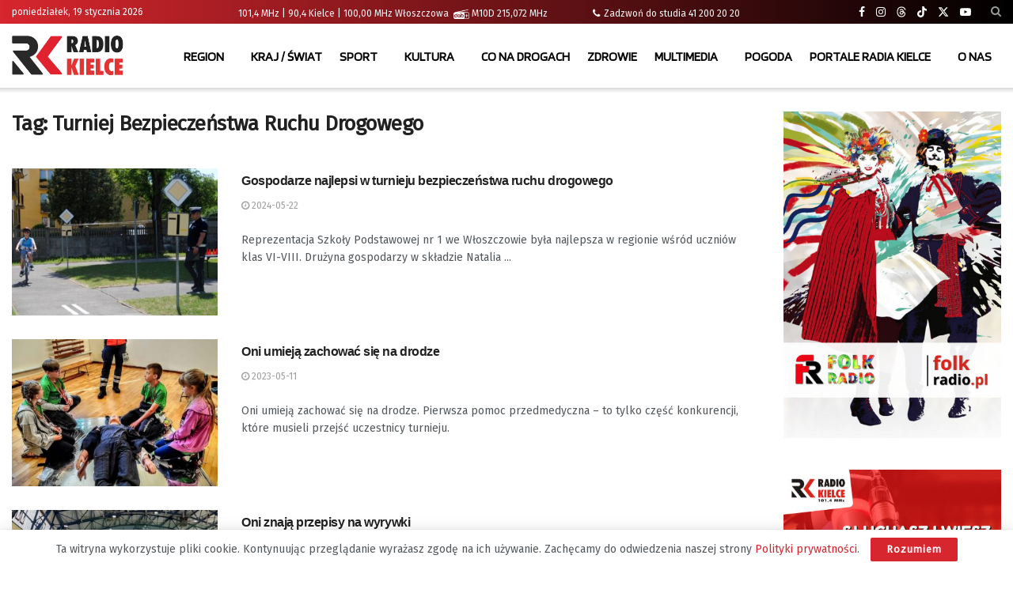

--- FILE ---
content_type: text/html; charset=UTF-8
request_url: https://radiokielce.pl/tagi/turniej-bezpieczenstwa-ruchu-drogowego/
body_size: 24349
content:
<!doctype html> <!--[if lt IE 7]><html class="no-js lt-ie9 lt-ie8 lt-ie7" lang="pl-PL" prefix="og: https://ogp.me/ns#"> <![endif]--> <!--[if IE 7]><html class="no-js lt-ie9 lt-ie8" lang="pl-PL" prefix="og: https://ogp.me/ns#"> <![endif]--> <!--[if IE 8]><html class="no-js lt-ie9" lang="pl-PL" prefix="og: https://ogp.me/ns#"> <![endif]--> <!--[if IE 9]><html class="no-js lt-ie10" lang="pl-PL" prefix="og: https://ogp.me/ns#"> <![endif]--> <!--[if gt IE 8]><!--><html class="no-js" lang="pl-PL" prefix="og: https://ogp.me/ns#"> <!--<![endif]--><head><meta http-equiv="Content-Type" content="text/html; charset=UTF-8" /><meta name='viewport' content='width=device-width, initial-scale=1, user-scalable=yes' /><link rel="stylesheet" media="print" onload="this.onload=null;this.media='all';" id="ao_optimized_gfonts" href="https://fonts.googleapis.com/css?family=Fira+Sans%3Areguler%7CBlinker%3Aregular&amp;display=swap"><link rel="profile" href="https://gmpg.org/xfn/11" /><link rel="pingback" href="https://radiokielce.pl/xmlrpc.php" /><meta property="og:type" content="website"><meta property="og:title" content="Gospodarze najlepsi w turnieju bezpieczeństwa ruchu drogowego"><meta property="og:site_name" content="Radio Kielce"><meta property="og:description" content="Reprezentacja Szkoły Podstawowej nr 1 we Włoszczowie była najlepsza w regionie wśród uczniów klas VI-VIII. Drużyna gospodarzy w składzie Natalia"><meta property="og:url" content="https://radiokielce.pl/tagi/turniej-bezpieczenstwa-ruchu-drogowego"><meta property="og:locale" content="pl_PL"><meta property="og:image" content="https://radiokielce.pl/wp-content/uploads/2024/05/1-Turniej-BRD-Wloszczowa-2.jpg"><meta property="og:image:height" content="965"><meta property="og:image:width" content="1448"><meta name="twitter:card" content="summary"><meta name="twitter:url" content="https://radiokielce.pl/tagi/turniej-bezpieczenstwa-ruchu-drogowego"><meta name="twitter:title" content="Gospodarze najlepsi w turnieju bezpieczeństwa ruchu drogowego"><meta name="twitter:description" content="Reprezentacja Szkoły Podstawowej nr 1 we Włoszczowie była najlepsza w regionie wśród uczniów klas VI-VIII. Drużyna gospodarzy w składzie Natalia"><meta name="twitter:image" content="https://radiokielce.pl/wp-content/uploads/2024/05/1-Turniej-BRD-Wloszczowa-2.jpg"><meta name="twitter:image:width" content="1448"><meta name="twitter:image:height" content="965"><meta name="twitter:site" content="https://twitter.com/radiokielce"> <script type="text/javascript">var jnews_ajax_url = '/?ajax-request=jnews'</script> <script type="text/javascript">;window.jnews=window.jnews||{},window.jnews.library=window.jnews.library||{},window.jnews.library=function(){"use strict";var e=this;e.win=window,e.doc=document,e.noop=function(){},e.globalBody=e.doc.getElementsByTagName("body")[0],e.globalBody=e.globalBody?e.globalBody:e.doc,e.win.jnewsDataStorage=e.win.jnewsDataStorage||{_storage:new WeakMap,put:function(e,t,n){this._storage.has(e)||this._storage.set(e,new Map),this._storage.get(e).set(t,n)},get:function(e,t){return this._storage.get(e).get(t)},has:function(e,t){return this._storage.has(e)&&this._storage.get(e).has(t)},remove:function(e,t){var n=this._storage.get(e).delete(t);return 0===!this._storage.get(e).size&&this._storage.delete(e),n}},e.windowWidth=function(){return e.win.innerWidth||e.docEl.clientWidth||e.globalBody.clientWidth},e.windowHeight=function(){return e.win.innerHeight||e.docEl.clientHeight||e.globalBody.clientHeight},e.requestAnimationFrame=e.win.requestAnimationFrame||e.win.webkitRequestAnimationFrame||e.win.mozRequestAnimationFrame||e.win.msRequestAnimationFrame||window.oRequestAnimationFrame||function(e){return setTimeout(e,1e3/60)},e.cancelAnimationFrame=e.win.cancelAnimationFrame||e.win.webkitCancelAnimationFrame||e.win.webkitCancelRequestAnimationFrame||e.win.mozCancelAnimationFrame||e.win.msCancelRequestAnimationFrame||e.win.oCancelRequestAnimationFrame||function(e){clearTimeout(e)},e.classListSupport="classList"in document.createElement("_"),e.hasClass=e.classListSupport?function(e,t){return e.classList.contains(t)}:function(e,t){return e.className.indexOf(t)>=0},e.addClass=e.classListSupport?function(t,n){e.hasClass(t,n)||t.classList.add(n)}:function(t,n){e.hasClass(t,n)||(t.className+=" "+n)},e.removeClass=e.classListSupport?function(t,n){e.hasClass(t,n)&&t.classList.remove(n)}:function(t,n){e.hasClass(t,n)&&(t.className=t.className.replace(n,""))},e.objKeys=function(e){var t=[];for(var n in e)Object.prototype.hasOwnProperty.call(e,n)&&t.push(n);return t},e.isObjectSame=function(e,t){var n=!0;return JSON.stringify(e)!==JSON.stringify(t)&&(n=!1),n},e.extend=function(){for(var e,t,n,o=arguments[0]||{},i=1,a=arguments.length;i<a;i++)if(null!==(e=arguments[i]))for(t in e)o!==(n=e[t])&&void 0!==n&&(o[t]=n);return o},e.dataStorage=e.win.jnewsDataStorage,e.isVisible=function(e){return 0!==e.offsetWidth&&0!==e.offsetHeight||e.getBoundingClientRect().length},e.getHeight=function(e){return e.offsetHeight||e.clientHeight||e.getBoundingClientRect().height},e.getWidth=function(e){return e.offsetWidth||e.clientWidth||e.getBoundingClientRect().width},e.supportsPassive=!1;try{var t=Object.defineProperty({},"passive",{get:function(){e.supportsPassive=!0}});"createEvent"in e.doc?e.win.addEventListener("test",null,t):"fireEvent"in e.doc&&e.win.attachEvent("test",null)}catch(e){}e.passiveOption=!!e.supportsPassive&&{passive:!0},e.setStorage=function(e,t){e="jnews-"+e;var n={expired:Math.floor(((new Date).getTime()+432e5)/1e3)};t=Object.assign(n,t);localStorage.setItem(e,JSON.stringify(t))},e.getStorage=function(e){e="jnews-"+e;var t=localStorage.getItem(e);return null!==t&&0<t.length?JSON.parse(localStorage.getItem(e)):{}},e.expiredStorage=function(){var t,n="jnews-";for(var o in localStorage)o.indexOf(n)>-1&&"undefined"!==(t=e.getStorage(o.replace(n,""))).expired&&t.expired<Math.floor((new Date).getTime()/1e3)&&localStorage.removeItem(o)},e.addEvents=function(t,n,o){for(var i in n){var a=["touchstart","touchmove"].indexOf(i)>=0&&!o&&e.passiveOption;"createEvent"in e.doc?t.addEventListener(i,n[i],a):"fireEvent"in e.doc&&t.attachEvent("on"+i,n[i])}},e.removeEvents=function(t,n){for(var o in n)"createEvent"in e.doc?t.removeEventListener(o,n[o]):"fireEvent"in e.doc&&t.detachEvent("on"+o,n[o])},e.triggerEvents=function(t,n,o){var i;o=o||{detail:null};return"createEvent"in e.doc?(!(i=e.doc.createEvent("CustomEvent")||new CustomEvent(n)).initCustomEvent||i.initCustomEvent(n,!0,!1,o),void t.dispatchEvent(i)):"fireEvent"in e.doc?((i=e.doc.createEventObject()).eventType=n,void t.fireEvent("on"+i.eventType,i)):void 0},e.getParents=function(t,n){void 0===n&&(n=e.doc);for(var o=[],i=t.parentNode,a=!1;!a;)if(i){var r=i;r.querySelectorAll(n).length?a=!0:(o.push(r),i=r.parentNode)}else o=[],a=!0;return o},e.forEach=function(e,t,n){for(var o=0,i=e.length;o<i;o++)t.call(n,e[o],o)},e.getText=function(e){return e.innerText||e.textContent},e.setText=function(e,t){var n="object"==typeof t?t.innerText||t.textContent:t;e.innerText&&(e.innerText=n),e.textContent&&(e.textContent=n)},e.httpBuildQuery=function(t){return e.objKeys(t).reduce(function t(n){var o=arguments.length>1&&void 0!==arguments[1]?arguments[1]:null;return function(i,a){var r=n[a];a=encodeURIComponent(a);var s=o?"".concat(o,"[").concat(a,"]"):a;return null==r||"function"==typeof r?(i.push("".concat(s,"=")),i):["number","boolean","string"].includes(typeof r)?(i.push("".concat(s,"=").concat(encodeURIComponent(r))),i):(i.push(e.objKeys(r).reduce(t(r,s),[]).join("&")),i)}}(t),[]).join("&")},e.get=function(t,n,o,i){return o="function"==typeof o?o:e.noop,e.ajax("GET",t,n,o,i)},e.post=function(t,n,o,i){return o="function"==typeof o?o:e.noop,e.ajax("POST",t,n,o,i)},e.ajax=function(t,n,o,i,a){var r=new XMLHttpRequest,s=n,c=e.httpBuildQuery(o);if(t=-1!=["GET","POST"].indexOf(t)?t:"GET",r.open(t,s+("GET"==t?"?"+c:""),!0),"POST"==t&&r.setRequestHeader("Content-type","application/x-www-form-urlencoded"),r.setRequestHeader("X-Requested-With","XMLHttpRequest"),r.onreadystatechange=function(){4===r.readyState&&200<=r.status&&300>r.status&&"function"==typeof i&&i.call(void 0,r.response)},void 0!==a&&!a){return{xhr:r,send:function(){r.send("POST"==t?c:null)}}}return r.send("POST"==t?c:null),{xhr:r}},e.scrollTo=function(t,n,o){function i(e,t,n){this.start=this.position(),this.change=e-this.start,this.currentTime=0,this.increment=20,this.duration=void 0===n?500:n,this.callback=t,this.finish=!1,this.animateScroll()}return Math.easeInOutQuad=function(e,t,n,o){return(e/=o/2)<1?n/2*e*e+t:-n/2*(--e*(e-2)-1)+t},i.prototype.stop=function(){this.finish=!0},i.prototype.move=function(t){e.doc.documentElement.scrollTop=t,e.globalBody.parentNode.scrollTop=t,e.globalBody.scrollTop=t},i.prototype.position=function(){return e.doc.documentElement.scrollTop||e.globalBody.parentNode.scrollTop||e.globalBody.scrollTop},i.prototype.animateScroll=function(){this.currentTime+=this.increment;var t=Math.easeInOutQuad(this.currentTime,this.start,this.change,this.duration);this.move(t),this.currentTime<this.duration&&!this.finish?e.requestAnimationFrame.call(e.win,this.animateScroll.bind(this)):this.callback&&"function"==typeof this.callback&&this.callback()},new i(t,n,o)},e.unwrap=function(t){var n,o=t;e.forEach(t,(function(e,t){n?n+=e:n=e})),o.replaceWith(n)},e.performance={start:function(e){performance.mark(e+"Start")},stop:function(e){performance.mark(e+"End"),performance.measure(e,e+"Start",e+"End")}},e.fps=function(){var t=0,n=0,o=0;!function(){var i=t=0,a=0,r=0,s=document.getElementById("fpsTable"),c=function(t){void 0===document.getElementsByTagName("body")[0]?e.requestAnimationFrame.call(e.win,(function(){c(t)})):document.getElementsByTagName("body")[0].appendChild(t)};null===s&&((s=document.createElement("div")).style.position="fixed",s.style.top="120px",s.style.left="10px",s.style.width="100px",s.style.height="20px",s.style.border="1px solid black",s.style.fontSize="11px",s.style.zIndex="100000",s.style.backgroundColor="white",s.id="fpsTable",c(s));var l=function(){o++,n=Date.now(),(a=(o/(r=(n-t)/1e3)).toPrecision(2))!=i&&(i=a,s.innerHTML=i+"fps"),1<r&&(t=n,o=0),e.requestAnimationFrame.call(e.win,l)};l()}()},e.instr=function(e,t){for(var n=0;n<t.length;n++)if(-1!==e.toLowerCase().indexOf(t[n].toLowerCase()))return!0},e.winLoad=function(t,n){function o(o){if("complete"===e.doc.readyState||"interactive"===e.doc.readyState)return!o||n?setTimeout(t,n||1):t(o),1}o()||e.addEvents(e.win,{load:o})},e.docReady=function(t,n){function o(o){if("complete"===e.doc.readyState||"interactive"===e.doc.readyState)return!o||n?setTimeout(t,n||1):t(o),1}o()||e.addEvents(e.doc,{DOMContentLoaded:o})},e.fireOnce=function(){e.docReady((function(){e.assets=e.assets||[],e.assets.length&&(e.boot(),e.load_assets())}),50)},e.boot=function(){e.length&&e.doc.querySelectorAll("style[media]").forEach((function(e){"not all"==e.getAttribute("media")&&e.removeAttribute("media")}))},e.create_js=function(t,n){var o=e.doc.createElement("script");switch(o.setAttribute("src",t),n){case"defer":o.setAttribute("defer",!0);break;case"async":o.setAttribute("async",!0);break;case"deferasync":o.setAttribute("defer",!0),o.setAttribute("async",!0)}e.globalBody.appendChild(o)},e.load_assets=function(){"object"==typeof e.assets&&e.forEach(e.assets.slice(0),(function(t,n){var o="";t.defer&&(o+="defer"),t.async&&(o+="async"),e.create_js(t.url,o);var i=e.assets.indexOf(t);i>-1&&e.assets.splice(i,1)})),e.assets=jnewsoption.au_scripts=window.jnewsads=[]},e.setCookie=function(e,t,n){var o="";if(n){var i=new Date;i.setTime(i.getTime()+24*n*60*60*1e3),o="; expires="+i.toUTCString()}document.cookie=e+"="+(t||"")+o+"; path=/"},e.getCookie=function(e){for(var t=e+"=",n=document.cookie.split(";"),o=0;o<n.length;o++){for(var i=n[o];" "==i.charAt(0);)i=i.substring(1,i.length);if(0==i.indexOf(t))return i.substring(t.length,i.length)}return null},e.eraseCookie=function(e){document.cookie=e+"=; Path=/; Expires=Thu, 01 Jan 1970 00:00:01 GMT;"},e.docReady((function(){e.globalBody=e.globalBody==e.doc?e.doc.getElementsByTagName("body")[0]:e.globalBody,e.globalBody=e.globalBody?e.globalBody:e.doc})),e.winLoad((function(){e.winLoad((function(){var t=!1;if(void 0!==window.jnewsadmin)if(void 0!==window.file_version_checker){var n=e.objKeys(window.file_version_checker);n.length?n.forEach((function(e){t||"10.0.4"===window.file_version_checker[e]||(t=!0)})):t=!0}else t=!0;t&&(window.jnewsHelper.getMessage(),window.jnewsHelper.getNotice())}),2500)}))},window.jnews.library=new window.jnews.library;</script> <link media="all" href="https://radiokielce.pl/wp-content/cache/autoptimize/css/autoptimize_6c087e8d4995174cfc9b934407ff51da.css" rel="stylesheet"><title>Turniej Bezpieczeństwa Ruchu Drogowego - Radio Kielce</title><meta name="robots" content="follow, noindex"/><meta property="og:locale" content="pl_PL" /><meta property="og:type" content="article" /><meta property="og:title" content="Turniej Bezpieczeństwa Ruchu Drogowego - Radio Kielce" /><meta property="og:url" content="https://radiokielce.pl/tagi/turniej-bezpieczenstwa-ruchu-drogowego/" /><meta property="og:site_name" content="Radio Kielce" /><meta name="twitter:card" content="summary_large_image" /><meta name="twitter:title" content="Turniej Bezpieczeństwa Ruchu Drogowego - Radio Kielce" /><meta name="twitter:label1" content="Wpisy" /><meta name="twitter:data1" content="3" /> <script type="application/ld+json" class="rank-math-schema-pro">{"@context":"https://schema.org","@graph":[{"@type":"Place","@id":"https://radiokielce.pl/#place","address":{"@type":"PostalAddress","streetAddress":"Radiowa 4","addressLocality":"Kielce","addressRegion":"\u015bwi\u0119tokrzyskie","postalCode":"25-317","addressCountry":"Kielce"}},{"@type":"RadioStation","@id":"https://radiokielce.pl/#organization","name":"Radio Kielce","url":"https://radiokielce.pl","email":"internet@radiokielce.pl","address":{"@type":"PostalAddress","streetAddress":"Radiowa 4","addressLocality":"Kielce","addressRegion":"\u015bwi\u0119tokrzyskie","postalCode":"25-317","addressCountry":"Kielce"},"logo":{"@type":"ImageObject","@id":"https://radiokielce.pl/#logo","url":"https://radiokielce.pl/wp-content/uploads/2023/04/rk.png","contentUrl":"https://radiokielce.pl/wp-content/uploads/2023/04/rk.png","caption":"Radio Kielce","inLanguage":"pl-PL","width":"500","height":"500"},"openingHours":["Monday,Tuesday,Wednesday,Thursday,Friday,Saturday,Monday 00:00 - 00:00"],"location":{"@id":"https://radiokielce.pl/#place"},"image":{"@id":"https://radiokielce.pl/#logo"},"telephone":"+48 41 363 05 00"},{"@type":"WebSite","@id":"https://radiokielce.pl/#website","url":"https://radiokielce.pl","name":"Radio Kielce","publisher":{"@id":"https://radiokielce.pl/#organization"},"inLanguage":"pl-PL"},{"@type":"CollectionPage","@id":"https://radiokielce.pl/tagi/turniej-bezpieczenstwa-ruchu-drogowego/#webpage","url":"https://radiokielce.pl/tagi/turniej-bezpieczenstwa-ruchu-drogowego/","name":"Turniej Bezpiecze\u0144stwa Ruchu Drogowego - Radio Kielce","isPartOf":{"@id":"https://radiokielce.pl/#website"},"inLanguage":"pl-PL"}]}</script> <link rel='preconnect' href='https://fonts.gstatic.com' /><link rel="alternate" type="application/rss+xml" title="Radio Kielce &raquo; Kanał z wpisami" href="https://radiokielce.pl/feed/" /><link rel="alternate" type="application/rss+xml" title="Radio Kielce &raquo; Kanał z wpisami otagowanymi jako Turniej Bezpieczeństwa Ruchu Drogowego" href="https://radiokielce.pl/tagi/turniej-bezpieczenstwa-ruchu-drogowego/feed/" /><style id='wp-img-auto-sizes-contain-inline-css' type='text/css'>img:is([sizes=auto i],[sizes^="auto," i]){contain-intrinsic-size:3000px 1500px}
/*# sourceURL=wp-img-auto-sizes-contain-inline-css */</style><style id='classic-theme-styles-inline-css' type='text/css'>/*! This file is auto-generated */
.wp-block-button__link{color:#fff;background-color:#32373c;border-radius:9999px;box-shadow:none;text-decoration:none;padding:calc(.667em + 2px) calc(1.333em + 2px);font-size:1.125em}.wp-block-file__button{background:#32373c;color:#fff;text-decoration:none}
/*# sourceURL=/wp-includes/css/classic-themes.min.css */</style><style id='wp-polls-inline-css' type='text/css'>.wp-polls .pollbar {
	margin: 1px;
	font-size: 38px;
	line-height: 40px;
	height: 40px;
	background: #D7262D;
	border: 1px solid #c8c8c8;
}

/*# sourceURL=wp-polls-inline-css */</style><style id='__EPYT__style-inline-css' type='text/css'>.epyt-gallery-thumb {
                        width: 16.667%;
                }
                
                         @media (min-width:0px) and (max-width: 767px) {
                            .epyt-gallery-rowbreak {
                                display: none;
                            }
                            .epyt-gallery-allthumbs[class*="epyt-cols"] .epyt-gallery-thumb {
                                width: 100% !important;
                            }
                          }
/*# sourceURL=__EPYT__style-inline-css */</style> <script type="text/javascript" src="https://radiokielce.pl/wp-includes/js/jquery/jquery.min.js?ver=3.7.1" id="jquery-core-js"></script> <script type="text/javascript" id="responsive-lightbox-sanitizer-js-before">window.RLG = window.RLG || {}; window.RLG.sanitizeAllowedHosts = ["youtube.com","www.youtube.com","youtu.be","vimeo.com","player.vimeo.com"];
//# sourceURL=responsive-lightbox-sanitizer-js-before</script> <script type="text/javascript" id="responsive-lightbox-js-before">var rlArgs = {"script":"magnific","selector":"lightbox","customEvents":"","activeGalleries":true,"disableOn":0,"midClick":true,"preloader":true,"closeOnContentClick":true,"closeOnBgClick":true,"closeBtnInside":true,"showCloseBtn":true,"enableEscapeKey":true,"alignTop":false,"fixedContentPos":"auto","fixedBgPos":"auto","autoFocusLast":true,"woocommerce_gallery":false,"ajaxurl":"https:\/\/radiokielce.pl\/wp-admin\/admin-ajax.php","nonce":"4fd83a58cb","preview":false,"postId":1193445,"scriptExtension":false};

//# sourceURL=responsive-lightbox-js-before</script> <script type="text/javascript" id="__ytprefs__-js-extra">var _EPYT_ = {"ajaxurl":"https://radiokielce.pl/wp-admin/admin-ajax.php","security":"8625ec1a84","gallery_scrolloffset":"20","eppathtoscripts":"https://radiokielce.pl/wp-content/plugins/youtube-embed-plus/scripts/","eppath":"https://radiokielce.pl/wp-content/plugins/youtube-embed-plus/","epresponsiveselector":"[\"iframe.__youtube_prefs__\",\"iframe[src*='youtube.com']\",\"iframe[src*='youtube-nocookie.com']\",\"iframe[data-ep-src*='youtube.com']\",\"iframe[data-ep-src*='youtube-nocookie.com']\",\"iframe[data-ep-gallerysrc*='youtube.com']\"]","epdovol":"1","version":"14.2.4","evselector":"iframe.__youtube_prefs__[src], iframe[src*=\"youtube.com/embed/\"], iframe[src*=\"youtube-nocookie.com/embed/\"]","ajax_compat":"","maxres_facade":"eager","ytapi_load":"light","pause_others":"","stopMobileBuffer":"1","facade_mode":"","not_live_on_channel":""};
//# sourceURL=__ytprefs__-js-extra</script> <script></script><link rel="https://api.w.org/" href="https://radiokielce.pl/wp-json/" /><link rel="alternate" title="JSON" type="application/json" href="https://radiokielce.pl/wp-json/wp/v2/tags/23155" /><link rel="EditURI" type="application/rsd+xml" title="RSD" href="https://radiokielce.pl/xmlrpc.php?rsd" /><style>.promo-banner {
        background-color: #808080; /* Szare tło */
        color: #ffffff; /* Biały tekst */
        font-size: 10px; /* Większa czcionka */
        padding-right: 4px;
	padding-left: 4px;
	margin-bottom: 1px;
        display: inline-block;
    }
    .latest-news a {
        font-size: 15px;
	color: #808080;
        text-decoration: none;
    }
    .latest-news a:hover {
        text-decoration: underline;
    }</style><meta name="generator" content="Powered by WPBakery Page Builder - drag and drop page builder for WordPress."/><link rel="icon" href="https://radiokielce.pl/wp-content/uploads/2022/04/cropped-rk-32x32.png" sizes="32x32" /><link rel="icon" href="https://radiokielce.pl/wp-content/uploads/2022/04/cropped-rk-192x192.png" sizes="192x192" /><link rel="apple-touch-icon" href="https://radiokielce.pl/wp-content/uploads/2022/04/cropped-rk-180x180.png" /><meta name="msapplication-TileImage" content="https://radiokielce.pl/wp-content/uploads/2022/04/cropped-rk-270x270.png" /> <script></script><style id="jeg_dynamic_css" type="text/css" data-type="jeg_custom-css">.jeg_container, .jeg_content, .jeg_boxed .jeg_main .jeg_container, .jeg_autoload_separator { background-color : #ffffff; } body { --j-body-color : #53585c; --j-accent-color : #d7262d; --j-alt-color : #d7262d; --j-heading-color : #212121; } body,.jeg_newsfeed_list .tns-outer .tns-controls button,.jeg_filter_button,.owl-carousel .owl-nav div,.jeg_readmore,.jeg_hero_style_7 .jeg_post_meta a,.widget_calendar thead th,.widget_calendar tfoot a,.jeg_socialcounter a,.entry-header .jeg_meta_like a,.entry-header .jeg_meta_comment a,.entry-header .jeg_meta_donation a,.entry-header .jeg_meta_bookmark a,.entry-content tbody tr:hover,.entry-content th,.jeg_splitpost_nav li:hover a,#breadcrumbs a,.jeg_author_socials a:hover,.jeg_footer_content a,.jeg_footer_bottom a,.jeg_cartcontent,.woocommerce .woocommerce-breadcrumb a { color : #53585c; } a, .jeg_menu_style_5>li>a:hover, .jeg_menu_style_5>li.sfHover>a, .jeg_menu_style_5>li.current-menu-item>a, .jeg_menu_style_5>li.current-menu-ancestor>a, .jeg_navbar .jeg_menu:not(.jeg_main_menu)>li>a:hover, .jeg_midbar .jeg_menu:not(.jeg_main_menu)>li>a:hover, .jeg_side_tabs li.active, .jeg_block_heading_5 strong, .jeg_block_heading_6 strong, .jeg_block_heading_7 strong, .jeg_block_heading_8 strong, .jeg_subcat_list li a:hover, .jeg_subcat_list li button:hover, .jeg_pl_lg_7 .jeg_thumb .jeg_post_category a, .jeg_pl_xs_2:before, .jeg_pl_xs_4 .jeg_postblock_content:before, .jeg_postblock .jeg_post_title a:hover, .jeg_hero_style_6 .jeg_post_title a:hover, .jeg_sidefeed .jeg_pl_xs_3 .jeg_post_title a:hover, .widget_jnews_popular .jeg_post_title a:hover, .jeg_meta_author a, .widget_archive li a:hover, .widget_pages li a:hover, .widget_meta li a:hover, .widget_recent_entries li a:hover, .widget_rss li a:hover, .widget_rss cite, .widget_categories li a:hover, .widget_categories li.current-cat>a, #breadcrumbs a:hover, .jeg_share_count .counts, .commentlist .bypostauthor>.comment-body>.comment-author>.fn, span.required, .jeg_review_title, .bestprice .price, .authorlink a:hover, .jeg_vertical_playlist .jeg_video_playlist_play_icon, .jeg_vertical_playlist .jeg_video_playlist_item.active .jeg_video_playlist_thumbnail:before, .jeg_horizontal_playlist .jeg_video_playlist_play, .woocommerce li.product .pricegroup .button, .widget_display_forums li a:hover, .widget_display_topics li:before, .widget_display_replies li:before, .widget_display_views li:before, .bbp-breadcrumb a:hover, .jeg_mobile_menu li.sfHover>a, .jeg_mobile_menu li a:hover, .split-template-6 .pagenum, .jeg_mobile_menu_style_5>li>a:hover, .jeg_mobile_menu_style_5>li.sfHover>a, .jeg_mobile_menu_style_5>li.current-menu-item>a, .jeg_mobile_menu_style_5>li.current-menu-ancestor>a, .jeg_mobile_menu.jeg_menu_dropdown li.open > div > a ,.jeg_menu_dropdown.language-swicher .sub-menu li a:hover { color : #d7262d; } .jeg_menu_style_1>li>a:before, .jeg_menu_style_2>li>a:before, .jeg_menu_style_3>li>a:before, .jeg_side_toggle, .jeg_slide_caption .jeg_post_category a, .jeg_slider_type_1_wrapper .tns-controls button.tns-next, .jeg_block_heading_1 .jeg_block_title span, .jeg_block_heading_2 .jeg_block_title span, .jeg_block_heading_3, .jeg_block_heading_4 .jeg_block_title span, .jeg_block_heading_6:after, .jeg_pl_lg_box .jeg_post_category a, .jeg_pl_md_box .jeg_post_category a, .jeg_readmore:hover, .jeg_thumb .jeg_post_category a, .jeg_block_loadmore a:hover, .jeg_postblock.alt .jeg_block_loadmore a:hover, .jeg_block_loadmore a.active, .jeg_postblock_carousel_2 .jeg_post_category a, .jeg_heroblock .jeg_post_category a, .jeg_pagenav_1 .page_number.active, .jeg_pagenav_1 .page_number.active:hover, input[type="submit"], .btn, .button, .widget_tag_cloud a:hover, .popularpost_item:hover .jeg_post_title a:before, .jeg_splitpost_4 .page_nav, .jeg_splitpost_5 .page_nav, .jeg_post_via a:hover, .jeg_post_source a:hover, .jeg_post_tags a:hover, .comment-reply-title small a:before, .comment-reply-title small a:after, .jeg_storelist .productlink, .authorlink li.active a:before, .jeg_footer.dark .socials_widget:not(.nobg) a:hover .fa,.jeg_footer.dark .socials_widget:not(.nobg) a:hover > span.jeg-icon, div.jeg_breakingnews_title, .jeg_overlay_slider_bottom_wrapper .tns-controls button, .jeg_overlay_slider_bottom_wrapper .tns-controls button:hover, .jeg_vertical_playlist .jeg_video_playlist_current, .woocommerce span.onsale, .woocommerce #respond input#submit:hover, .woocommerce a.button:hover, .woocommerce button.button:hover, .woocommerce input.button:hover, .woocommerce #respond input#submit.alt, .woocommerce a.button.alt, .woocommerce button.button.alt, .woocommerce input.button.alt, .jeg_popup_post .caption, .jeg_footer.dark input[type="submit"], .jeg_footer.dark .btn, .jeg_footer.dark .button, .footer_widget.widget_tag_cloud a:hover, .jeg_inner_content .content-inner .jeg_post_category a:hover, #buddypress .standard-form button, #buddypress a.button, #buddypress input[type="submit"], #buddypress input[type="button"], #buddypress input[type="reset"], #buddypress ul.button-nav li a, #buddypress .generic-button a, #buddypress .generic-button button, #buddypress .comment-reply-link, #buddypress a.bp-title-button, #buddypress.buddypress-wrap .members-list li .user-update .activity-read-more a, div#buddypress .standard-form button:hover, div#buddypress a.button:hover, div#buddypress input[type="submit"]:hover, div#buddypress input[type="button"]:hover, div#buddypress input[type="reset"]:hover, div#buddypress ul.button-nav li a:hover, div#buddypress .generic-button a:hover, div#buddypress .generic-button button:hover, div#buddypress .comment-reply-link:hover, div#buddypress a.bp-title-button:hover, div#buddypress.buddypress-wrap .members-list li .user-update .activity-read-more a:hover, #buddypress #item-nav .item-list-tabs ul li a:before, .jeg_inner_content .jeg_meta_container .follow-wrapper a { background-color : #d7262d; } .jeg_block_heading_7 .jeg_block_title span, .jeg_readmore:hover, .jeg_block_loadmore a:hover, .jeg_block_loadmore a.active, .jeg_pagenav_1 .page_number.active, .jeg_pagenav_1 .page_number.active:hover, .jeg_pagenav_3 .page_number:hover, .jeg_prevnext_post a:hover h3, .jeg_overlay_slider .jeg_post_category, .jeg_sidefeed .jeg_post.active, .jeg_vertical_playlist.jeg_vertical_playlist .jeg_video_playlist_item.active .jeg_video_playlist_thumbnail img, .jeg_horizontal_playlist .jeg_video_playlist_item.active { border-color : #d7262d; } .jeg_tabpost_nav li.active, .woocommerce div.product .woocommerce-tabs ul.tabs li.active, .jeg_mobile_menu_style_1>li.current-menu-item a, .jeg_mobile_menu_style_1>li.current-menu-ancestor a, .jeg_mobile_menu_style_2>li.current-menu-item::after, .jeg_mobile_menu_style_2>li.current-menu-ancestor::after, .jeg_mobile_menu_style_3>li.current-menu-item::before, .jeg_mobile_menu_style_3>li.current-menu-ancestor::before { border-bottom-color : #d7262d; } .jeg_post_share .jeg-icon svg { fill : #d7262d; } .jeg_post_meta .fa, .jeg_post_meta .jpwt-icon, .entry-header .jeg_post_meta .fa, .jeg_review_stars, .jeg_price_review_list { color : #d7262d; } .jeg_share_button.share-float.share-monocrhome a { background-color : #d7262d; } h1,h2,h3,h4,h5,h6,.jeg_post_title a,.entry-header .jeg_post_title,.jeg_hero_style_7 .jeg_post_title a,.jeg_block_title,.jeg_splitpost_bar .current_title,.jeg_video_playlist_title,.gallery-caption,.jeg_push_notification_button>a.button { color : #212121; } .split-template-9 .pagenum, .split-template-10 .pagenum, .split-template-11 .pagenum, .split-template-12 .pagenum, .split-template-13 .pagenum, .split-template-15 .pagenum, .split-template-18 .pagenum, .split-template-20 .pagenum, .split-template-19 .current_title span, .split-template-20 .current_title span { background-color : #212121; } .jeg_topbar .jeg_nav_row, .jeg_topbar .jeg_search_no_expand .jeg_search_input { line-height : 30px; } .jeg_topbar .jeg_nav_row, .jeg_topbar .jeg_nav_icon { height : 30px; } .jeg_topbar .jeg_logo_img { max-height : 30px; } .jeg_topbar, .jeg_topbar.dark, .jeg_topbar.custom { background : #000000; background: -moz-linear-gradient(90deg, #d7262d 0%, #000000 100%);background: -webkit-linear-gradient(90deg, #d7262d 0%, #000000 100%);background: -o-linear-gradient(90deg, #d7262d 0%, #000000 100%);background: -ms-linear-gradient(90deg, #d7262d 0%, #000000 100%);background: linear-gradient(90deg, #d7262d 0%, #000000 100%); } .jeg_topbar, .jeg_topbar.dark { border-color : #ffffff; border-top-width : 0px; } .jeg_topbar .jeg_nav_item, .jeg_topbar.dark .jeg_nav_item { border-color : rgba(255,255,255,0); } .jeg_midbar { height : 50px; } .jeg_midbar .jeg_logo_img { max-height : 50px; } .jeg_midbar, .jeg_midbar.dark { background-color : #f4f4f4; border-bottom-width : 0px; } .jeg_header .jeg_bottombar.jeg_navbar,.jeg_bottombar .jeg_nav_icon { height : 78px; } .jeg_header .jeg_bottombar.jeg_navbar, .jeg_header .jeg_bottombar .jeg_main_menu:not(.jeg_menu_style_1) > li > a, .jeg_header .jeg_bottombar .jeg_menu_style_1 > li, .jeg_header .jeg_bottombar .jeg_menu:not(.jeg_main_menu) > li > a { line-height : 78px; } .jeg_bottombar .jeg_logo_img { max-height : 78px; } .jeg_header .jeg_bottombar.jeg_navbar_wrapper:not(.jeg_navbar_boxed), .jeg_header .jeg_bottombar.jeg_navbar_boxed .jeg_nav_row { background : #ffffff; } .jeg_header .jeg_bottombar, .jeg_header .jeg_bottombar.jeg_navbar_dark, .jeg_bottombar.jeg_navbar_boxed .jeg_nav_row, .jeg_bottombar.jeg_navbar_dark.jeg_navbar_boxed .jeg_nav_row { border-top-width : 3px; border-bottom-width : 0px; } .jeg_header_wrapper .jeg_bottombar, .jeg_header_wrapper .jeg_bottombar.jeg_navbar_dark, .jeg_bottombar.jeg_navbar_boxed .jeg_nav_row, .jeg_bottombar.jeg_navbar_dark.jeg_navbar_boxed .jeg_nav_row { border-top-color : #ffffff; border-bottom-color : #f05346; } .jeg_stickybar.jeg_navbar,.jeg_navbar .jeg_nav_icon { height : 48px; } .jeg_stickybar.jeg_navbar, .jeg_stickybar .jeg_main_menu:not(.jeg_menu_style_1) > li > a, .jeg_stickybar .jeg_menu_style_1 > li, .jeg_stickybar .jeg_menu:not(.jeg_main_menu) > li > a { line-height : 48px; } .jeg_header_sticky .jeg_navbar_wrapper:not(.jeg_navbar_boxed), .jeg_header_sticky .jeg_navbar_boxed .jeg_nav_row { background : #ffffff; } .jeg_stickybar, .jeg_stickybar.dark { border-bottom-width : 0px; } .jeg_mobile_midbar, .jeg_mobile_midbar.dark { background : #000000; } .jeg_header .socials_widget > a > i.fa:before { color : #ffffff; } .jeg_header .socials_widget.nobg > a > i > span.jeg-icon svg { fill : #ffffff; } .jeg_header .socials_widget.nobg > a > span.jeg-icon svg { fill : #ffffff; } .jeg_header .socials_widget > a > span.jeg-icon svg { fill : #ffffff; } .jeg_header .socials_widget > a > i > span.jeg-icon svg { fill : #ffffff; } .jeg_header .socials_widget > a > i.fa { background-color : #ffffff; } .jeg_header .socials_widget > a > span.jeg-icon { background-color : #ffffff; } .jeg_top_date { color : #ffffff; } .jeg_header .jeg_vertical_menu.jeg_vertical_menu_1 { border-top-width : 4px; } .jeg_nav_account, .jeg_navbar .jeg_nav_account .jeg_menu > li > a, .jeg_midbar .jeg_nav_account .jeg_menu > li > a { color : #000000; } .jeg_header .jeg_search_wrapper.search_icon .jeg_search_toggle { color : #9b9b9b; } .jeg_nav_search { width : 78%; } .jeg_header .jeg_search_no_expand .jeg_search_form .jeg_search_input { background-color : #555555; } .jeg_header .jeg_menu.jeg_main_menu > li > a { color : #000000; } .jeg_navbar_wrapper .jeg_menu li > ul { background : #d7262d; } .jeg_navbar_wrapper .jeg_menu li > ul li > a { color : #ffffff; } .jeg_navbar_wrapper .jeg_menu li > ul li:hover > a, .jeg_navbar_wrapper .jeg_menu li > ul li.sfHover > a, .jeg_navbar_wrapper .jeg_menu li > ul li.current-menu-item > a, .jeg_navbar_wrapper .jeg_menu li > ul li.current-menu-ancestor > a { background : #dd3333; } .jeg_navbar_wrapper .jeg_menu li > ul li a { border-color : #d7262d; } .jeg_footer_content,.jeg_footer.dark .jeg_footer_content { background-color : #f7f7f7; } body,input,textarea,select,.chosen-container-single .chosen-single,.btn,.button { font-family: "Fira Sans",Helvetica,Arial,sans-serif; } .jeg_main_menu > li > a { font-family: Blinker,Helvetica,Arial,sans-serif;font-size: 16px;  } h3.jeg_block_title, .jeg_footer .jeg_footer_heading h3, .jeg_footer .widget h2, .jeg_tabpost_nav li { font-family: Blinker,Helvetica,Arial,sans-serif;font-weight : 400; font-style : normal; font-size: 30px;  } .jeg_post_title, .entry-header .jeg_post_title, .jeg_single_tpl_2 .entry-header .jeg_post_title, .jeg_single_tpl_3 .entry-header .jeg_post_title, .jeg_single_tpl_6 .entry-header .jeg_post_title, .jeg_content .jeg_custom_title_wrapper .jeg_post_title { font-family: "Helvetica Neue", Helvetica, Roboto, Arial, sans-serif; } .jeg_post_excerpt p, .content-inner p { font-family: "Fira Sans",Helvetica,Arial,sans-serif; } .jeg_thumb .jeg_post_category a,.jeg_pl_lg_box .jeg_post_category a,.jeg_pl_md_box .jeg_post_category a,.jeg_postblock_carousel_2 .jeg_post_category a,.jeg_heroblock .jeg_post_category a,.jeg_slide_caption .jeg_post_category a { background-color : #ffffff; color : #000000; } .jeg_overlay_slider .jeg_post_category,.jeg_thumb .jeg_post_category a,.jeg_pl_lg_box .jeg_post_category a,.jeg_pl_md_box .jeg_post_category a,.jeg_postblock_carousel_2 .jeg_post_category a,.jeg_heroblock .jeg_post_category a,.jeg_slide_caption .jeg_post_category a { border-color : #ffffff; } @media only screen and (min-width : 1200px) { .container, .jeg_vc_content > .vc_row, .jeg_vc_content > .wpb-content-wrapper > .vc_row, .jeg_vc_content > .vc_element > .vc_row, .jeg_vc_content > .wpb-content-wrapper > .vc_element > .vc_row, .jeg_vc_content > .vc_row[data-vc-full-width="true"]:not([data-vc-stretch-content="true"]) > .jeg-vc-wrapper, .jeg_vc_content > .wpb-content-wrapper > .vc_row[data-vc-full-width="true"]:not([data-vc-stretch-content="true"]) > .jeg-vc-wrapper, .jeg_vc_content > .vc_element > .vc_row[data-vc-full-width="true"]:not([data-vc-stretch-content="true"]) > .jeg-vc-wrapper, .jeg_vc_content > .wpb-content-wrapper > .vc_element > .vc_row[data-vc-full-width="true"]:not([data-vc-stretch-content="true"]) > .jeg-vc-wrapper, .elementor-section.elementor-section-boxed > .elementor-container { max-width : 1340px; } .e-con-boxed.e-parent { --content-width : 1340px; }  } @media only screen and (min-width : 1441px) { .container, .jeg_vc_content > .vc_row, .jeg_vc_content > .wpb-content-wrapper > .vc_row, .jeg_vc_content > .vc_element > .vc_row, .jeg_vc_content > .wpb-content-wrapper > .vc_element > .vc_row, .jeg_vc_content > .vc_row[data-vc-full-width="true"]:not([data-vc-stretch-content="true"]) > .jeg-vc-wrapper, .jeg_vc_content > .wpb-content-wrapper > .vc_row[data-vc-full-width="true"]:not([data-vc-stretch-content="true"]) > .jeg-vc-wrapper, .jeg_vc_content > .vc_element > .vc_row[data-vc-full-width="true"]:not([data-vc-stretch-content="true"]) > .jeg-vc-wrapper, .jeg_vc_content > .wpb-content-wrapper > .vc_element > .vc_row[data-vc-full-width="true"]:not([data-vc-stretch-content="true"]) > .jeg-vc-wrapper , .elementor-section.elementor-section-boxed > .elementor-container { max-width : 1370px; } .e-con-boxed.e-parent { --content-width : 1370px; }  }</style><style type="text/css">.no_thumbnail .jeg_thumb,
					.thumbnail-container.no_thumbnail {
					    display: none !important;
					}
					.jeg_search_result .jeg_pl_xs_3.no_thumbnail .jeg_postblock_content,
					.jeg_sidefeed .jeg_pl_xs_3.no_thumbnail .jeg_postblock_content,
					.jeg_pl_sm.no_thumbnail .jeg_postblock_content {
					    margin-left: 0;
					}
					.jeg_postblock_11 .no_thumbnail .jeg_postblock_content,
					.jeg_postblock_12 .no_thumbnail .jeg_postblock_content,
					.jeg_postblock_12.jeg_col_3o3 .no_thumbnail .jeg_postblock_content  {
					    margin-top: 0;
					}
					.jeg_postblock_15 .jeg_pl_md_box.no_thumbnail .jeg_postblock_content,
					.jeg_postblock_19 .jeg_pl_md_box.no_thumbnail .jeg_postblock_content,
					.jeg_postblock_24 .jeg_pl_md_box.no_thumbnail .jeg_postblock_content,
					.jeg_sidefeed .jeg_pl_md_box .jeg_postblock_content {
					    position: relative;
					}
					.jeg_postblock_carousel_2 .no_thumbnail .jeg_post_title a,
					.jeg_postblock_carousel_2 .no_thumbnail .jeg_post_title a:hover,
					.jeg_postblock_carousel_2 .no_thumbnail .jeg_post_meta .fa {
					    color: #212121 !important;
					} 
					.jnews-dark-mode .jeg_postblock_carousel_2 .no_thumbnail .jeg_post_title a,
					.jnews-dark-mode .jeg_postblock_carousel_2 .no_thumbnail .jeg_post_title a:hover,
					.jnews-dark-mode .jeg_postblock_carousel_2 .no_thumbnail .jeg_post_meta .fa {
					    color: #fff !important;
					}</style><style type="text/css" data-type="vc_shortcodes-custom-css">.vc_custom_1642481889090{background-color: #f9f9f9 !important;}.vc_custom_1650417919384{padding-top: 30px !important;padding-bottom: 25px !important;background-color: #000000 !important;}.vc_custom_1650417867644{padding-top: 30px !important;padding-bottom: 50px !important;}.vc_custom_1767360431334{padding-top: 10px !important;padding-bottom: 50px !important;}.vc_custom_1767359873217{padding-top: 20px !important;}.vc_custom_1767359879740{padding-top: 20px !important;}.vc_custom_1767359885734{padding-top: 20px !important;}.vc_custom_1767359892125{padding-top: 20px !important;}.vc_custom_1767360649404{padding-top: 1px !important;}.vc_custom_1650417732535{padding-top: 20px !important;}.vc_custom_1707400863278{padding-top: 20px !important;}.vc_custom_1707399255153{padding-top: 20px !important;}</style><noscript><style>.wpb_animate_when_almost_visible { opacity: 1; }</style></noscript><style>:root,::before,::after{--mec-color-skin: #d7262d;--mec-color-skin-rgba-1: rgba(215,38,45,.25);--mec-color-skin-rgba-2: rgba(215,38,45,.5);--mec-color-skin-rgba-3: rgba(215,38,45,.75);--mec-color-skin-rgba-4: rgba(215,38,45,.11);--mec-primary-border-radius: ;--mec-secondary-border-radius: ;--mec-container-normal-width: 1196px;--mec-container-large-width: 1690px;--mec-title-color-hover: #d7262d;--mec-fes-main-color: #40d9f1;--mec-fes-main-color-rgba-1: rgba(64, 217, 241, 0.12);--mec-fes-main-color-rgba-2: rgba(64, 217, 241, 0.23);--mec-fes-main-color-rgba-3: rgba(64, 217, 241, 0.03);--mec-fes-main-color-rgba-4: rgba(64, 217, 241, 0.3);--mec-fes-main-color-rgba-5: rgb(64 217 241 / 7%);--mec-fes-main-color-rgba-6: rgba(64, 217, 241, 0.2);</style> <script async src="https://www.googletagmanager.com/gtag/js?id=UA-22423140-1"></script> <script>window.dataLayer = window.dataLayer || [];
  function gtag(){dataLayer.push(arguments);}
  gtag('js', new Date());

  gtag('config', 'UA-22423140-1');</script>  <script async src="https://www.googletagmanager.com/gtag/js?id=G-Q4M5ECNTSB"></script> <script>window.dataLayer = window.dataLayer || []; 

  function gtag(){dataLayer.push(arguments);} 

  gtag('js', new Date()); 

  gtag('config', 'G-Q4M5ECNTSB');</script> <meta name="facebook-domain-verification" content="37fook27sw92zinmsgq7800ahwnvum" /><meta name="facebook-domain-verification" content="bwyxmtf7piqbil65494bg0k9bngsuy" />  <script>(function(c,l,a,r,i,t,y){ 

        c[a]=c[a]||function(){(c[a].q=c[a].q||[]).push(arguments)}; 

        t=l.createElement(r);t.async=1;t.src="https://www.clarity.ms/tag/"+i+"?ref=bwt"; 

        y=l.getElementsByTagName(r)[0];y.parentNode.insertBefore(t,y); 

    })(window, document, "clarity", "script", "cng6ty57ew");</script> </head><body data-rsssl=1 class="archive tag tag-turniej-bezpieczenstwa-ruchu-drogowego tag-23155 wp-embed-responsive wp-theme-jnews wp-child-theme-jnews-child mec-theme-jnews jeg_toggle_light jnews jsc_normal wpb-js-composer js-comp-ver-8.7.2 vc_responsive"><div class="jeg_ad jeg_ad_top jnews_header_top_ads"><div class='ads-wrapper  '></div></div><div class="jeg_viewport"><div class="jeg_header_wrapper"><div class="jeg_header_instagram_wrapper"></div><div class="jeg_header normal"><div class="jeg_topbar jeg_container jeg_navbar_wrapper dark"><div class="container"><div class="jeg_nav_row"><div class="jeg_nav_col jeg_nav_left  jeg_nav_normal"><div class="item_wrap jeg_nav_alignleft"><div class="jeg_nav_item jeg_top_date"> poniedziałek, 19 stycznia 2026</div></div></div><div class="jeg_nav_col jeg_nav_center  jeg_nav_grow"><div class="item_wrap jeg_nav_aligncenter"><div class="jeg_nav_item jeg_nav_html"> 101,4 MHz | 90,4 Kielce | 100,00 MHz Włoszczowa  <img src="/static/dabplus_logo.png" alt="dab logo" width="20" height="12"> M10D 215,072 MHz                   <i class="fa fa-phone fa-1x" style="color:white;margin-top: 13px;"></i></a> Zadzwoń do studia 41 200 20 20          </div></div></div><div class="jeg_nav_col jeg_nav_right  jeg_nav_normal"><div class="item_wrap jeg_nav_alignright"><div
 class="jeg_nav_item socials_widget jeg_social_icon_block nobg"> <a href="https://www.facebook.com/Polskie.Radio.Kielce" target='_blank' rel='external noopener nofollow'  aria-label="Find us on Facebook" class="jeg_facebook"><i class="fa fa-facebook"></i> </a><a href="https://www.instagram.com/radiokielce/" target='_blank' rel='external noopener nofollow'  aria-label="Find us on Instagram" class="jeg_instagram"><i class="fa fa-instagram"></i> </a><a href="https://www.threads.net/@radiokielce" target='_blank' rel='external noopener nofollow'  aria-label="Find us on Threads" class="jeg_threads"><span class="jeg-icon icon-threads"><svg xmlns="http://www.w3.org/2000/svg" height="1em" viewBox="0 0 448 512"><path d="M331.5 235.7c2.2 .9 4.2 1.9 6.3 2.8c29.2 14.1 50.6 35.2 61.8 61.4c15.7 36.5 17.2 95.8-30.3 143.2c-36.2 36.2-80.3 52.5-142.6 53h-.3c-70.2-.5-124.1-24.1-160.4-70.2c-32.3-41-48.9-98.1-49.5-169.6V256v-.2C17 184.3 33.6 127.2 65.9 86.2C102.2 40.1 156.2 16.5 226.4 16h.3c70.3 .5 124.9 24 162.3 69.9c18.4 22.7 32 50 40.6 81.7l-40.4 10.8c-7.1-25.8-17.8-47.8-32.2-65.4c-29.2-35.8-73-54.2-130.5-54.6c-57 .5-100.1 18.8-128.2 54.4C72.1 146.1 58.5 194.3 58 256c.5 61.7 14.1 109.9 40.3 143.3c28 35.6 71.2 53.9 128.2 54.4c51.4-.4 85.4-12.6 113.7-40.9c32.3-32.2 31.7-71.8 21.4-95.9c-6.1-14.2-17.1-26-31.9-34.9c-3.7 26.9-11.8 48.3-24.7 64.8c-17.1 21.8-41.4 33.6-72.7 35.3c-23.6 1.3-46.3-4.4-63.9-16c-20.8-13.8-33-34.8-34.3-59.3c-2.5-48.3 35.7-83 95.2-86.4c21.1-1.2 40.9-.3 59.2 2.8c-2.4-14.8-7.3-26.6-14.6-35.2c-10-11.7-25.6-17.7-46.2-17.8H227c-16.6 0-39 4.6-53.3 26.3l-34.4-23.6c19.2-29.1 50.3-45.1 87.8-45.1h.8c62.6 .4 99.9 39.5 103.7 107.7l-.2 .2zm-156 68.8c1.3 25.1 28.4 36.8 54.6 35.3c25.6-1.4 54.6-11.4 59.5-73.2c-13.2-2.9-27.8-4.4-43.4-4.4c-4.8 0-9.6 .1-14.4 .4c-42.9 2.4-57.2 23.2-56.2 41.8l-.1 .1z"/></svg></span> </a><a href="https://www.tiktok.com/@radiokielce" target='_blank' rel='external noopener nofollow'  aria-label="Find us on TikTok" class="jeg_tiktok"><span class="jeg-icon icon-tiktok"><svg xmlns="http://www.w3.org/2000/svg" height="1em" viewBox="0 0 448 512"><path d="M448,209.91a210.06,210.06,0,0,1-122.77-39.25V349.38A162.55,162.55,0,1,1,185,188.31V278.2a74.62,74.62,0,1,0,52.23,71.18V0l88,0a121.18,121.18,0,0,0,1.86,22.17h0A122.18,122.18,0,0,0,381,102.39a121.43,121.43,0,0,0,67,20.14Z"/></svg></span> </a><a href="https://twitter.com/radiokielce" target='_blank' rel='external noopener nofollow'  aria-label="Find us on Twitter" class="jeg_twitter"><i class="fa fa-twitter"><span class="jeg-icon icon-twitter"><svg xmlns="http://www.w3.org/2000/svg" height="1em" viewBox="0 0 512 512"><path d="M389.2 48h70.6L305.6 224.2 487 464H345L233.7 318.6 106.5 464H35.8L200.7 275.5 26.8 48H172.4L272.9 180.9 389.2 48zM364.4 421.8h39.1L151.1 88h-42L364.4 421.8z"/></svg></span></i> </a><a href="https://www.youtube.com/user/PolskieRadioKielce" target='_blank' rel='external noopener nofollow'  aria-label="Find us on Youtube" class="jeg_youtube"><i class="fa fa-youtube-play"></i> </a></div><div class="jeg_nav_item jeg_search_wrapper search_icon jeg_search_popup_expand"> <a href="#" class="jeg_search_toggle" aria-label="Search Button"><i class="fa fa-search"></i></a><form action="https://radiokielce.pl/index.php" method="get" class="jeg_search_form" target="_top"> <input name="s" class="jeg_search_input" placeholder="Szukaj..." type="text" value="" autocomplete="off"> <button aria-label="Search Button" type="submit" class="jeg_search_button btn"><i class="fa fa-search"></i></button></form><div class="jeg_search_result jeg_search_hide with_result"><div class="search-result-wrapper"></div><div class="search-link search-noresult"> Brak wyników</div><div class="search-link search-all-button"> <i class="fa fa-search"></i> Pokaż wszystko</div></div></div></div></div></div></div></div><div class="jeg_bottombar jeg_navbar jeg_container jeg_navbar_wrapper  jeg_navbar_shadow jeg_navbar_dark"><div class="container"><div class="jeg_nav_row"><div class="jeg_nav_col jeg_nav_left jeg_nav_normal"><div class="item_wrap jeg_nav_alignleft"><div class="jeg_nav_item jeg_logo jeg_desktop_logo"><div class="site-title"> <a href="https://radiokielce.pl/" aria-label="Visit Homepage" style="padding: 0px 0px 4px 0px;"> <img class='jeg_logo_img' src="https://radiokielce.pl/wp-content/uploads/2021/12/logo150.png" srcset="https://radiokielce.pl/wp-content/uploads/2021/12/logo150.png 1x, https://radiokielce.pl/wp-content/uploads/2021/12/logo300.png 2x" alt="Radio Kielce"data-light-src="https://radiokielce.pl/wp-content/uploads/2021/12/logo150.png" data-light-srcset="https://radiokielce.pl/wp-content/uploads/2021/12/logo150.png 1x, https://radiokielce.pl/wp-content/uploads/2021/12/logo300.png 2x" data-dark-src="https://radiokielce.pl/wp-content/uploads/2021/09/rk150-1.png" data-dark-srcset="https://radiokielce.pl/wp-content/uploads/2021/09/rk150-1.png 1x, https://radiokielce.pl/wp-content/uploads/2021/09/rk300.png 2x"width="150" height="50"> </a></div></div></div></div><div class="jeg_nav_col jeg_nav_center jeg_nav_grow"><div class="item_wrap jeg_nav_aligncenter"></div></div><div class="jeg_nav_col jeg_nav_right jeg_nav_normal"><div class="item_wrap jeg_nav_alignright"><div class="jeg_nav_item jeg_main_menu_wrapper"><div class="jeg_mainmenu_wrap"><ul class="jeg_menu jeg_main_menu jeg_menu_style_5" data-animation="none"><li id="menu-item-1367631" class="menu-item menu-item-type-taxonomy menu-item-object-category menu-item-has-children menu-item-1367631 bgnav" data-item-row="default" ><a href="https://radiokielce.pl/kategorie/region/">REGION</a><ul class="sub-menu"><li id="menu-item-1367632" class="menu-item menu-item-type-taxonomy menu-item-object-category menu-item-1367632 bgnav" data-item-row="default" ><a href="https://radiokielce.pl/kategorie/region/">ŚWIĘTOKRZYSKIE</a></li><li id="menu-item-1367633" class="menu-item menu-item-type-post_type menu-item-object-page menu-item-1367633 bgnav" data-item-row="default" ><a href="https://radiokielce.pl/kielce/">KIELCE</a></li><li id="menu-item-1367634" class="menu-item menu-item-type-post_type menu-item-object-page menu-item-1367634 bgnav" data-item-row="default" ><a href="https://radiokielce.pl/busko-zdroj/">BUSKO-ZDRÓJ</a></li><li id="menu-item-1367635" class="menu-item menu-item-type-post_type menu-item-object-page menu-item-1367635 bgnav" data-item-row="default" ><a href="https://radiokielce.pl/jedrzejow/">JĘDRZEJÓW</a></li><li id="menu-item-1367636" class="menu-item menu-item-type-post_type menu-item-object-page menu-item-1367636 bgnav" data-item-row="default" ><a href="https://radiokielce.pl/kazimierza-wielka/">KAZIMIERZA WIELKA</a></li><li id="menu-item-1367637" class="menu-item menu-item-type-post_type menu-item-object-page menu-item-1367637 bgnav" data-item-row="default" ><a href="https://radiokielce.pl/konskie/">KOŃSKIE</a></li><li id="menu-item-1367638" class="menu-item menu-item-type-post_type menu-item-object-page menu-item-1367638 bgnav" data-item-row="default" ><a href="https://radiokielce.pl/opatow/">OPATÓW</a></li><li id="menu-item-1367639" class="menu-item menu-item-type-post_type menu-item-object-page menu-item-1367639 bgnav" data-item-row="default" ><a href="https://radiokielce.pl/ostrowiec-swietokrzyski/">OSTROWIEC ŚWIĘTOKRZYSKI</a></li><li id="menu-item-1367640" class="menu-item menu-item-type-post_type menu-item-object-page menu-item-1367640 bgnav" data-item-row="default" ><a href="https://radiokielce.pl/pinczow/">PIŃCZÓW</a></li><li id="menu-item-1367641" class="menu-item menu-item-type-post_type menu-item-object-page menu-item-1367641 bgnav" data-item-row="default" ><a href="https://radiokielce.pl/sandomierz/">SANDOMIERZ</a></li><li id="menu-item-1367642" class="menu-item menu-item-type-post_type menu-item-object-page menu-item-1367642 bgnav" data-item-row="default" ><a href="https://radiokielce.pl/skarzysko-kamienna/">SKARŻYSKO-KAMIENNA</a></li><li id="menu-item-1367643" class="menu-item menu-item-type-post_type menu-item-object-page menu-item-1367643 bgnav" data-item-row="default" ><a href="https://radiokielce.pl/starachowice/">STARACHOWICE</a></li><li id="menu-item-1367644" class="menu-item menu-item-type-post_type menu-item-object-page menu-item-1367644 bgnav" data-item-row="default" ><a href="https://radiokielce.pl/staszow/">STASZÓW</a></li><li id="menu-item-1367645" class="menu-item menu-item-type-post_type menu-item-object-page menu-item-1367645 bgnav" data-item-row="default" ><a href="https://radiokielce.pl/wloszczowa/">WŁOSZCZOWA</a></li></ul></li><li id="menu-item-1367646" class="menu-item menu-item-type-taxonomy menu-item-object-category menu-item-1367646 bgnav" data-item-row="default" ><a href="https://radiokielce.pl/kategorie/kraj/">KRAJ / ŚWIAT</a></li><li id="menu-item-1367647" class="menu-item menu-item-type-taxonomy menu-item-object-category menu-item-has-children menu-item-1367647 bgnav" data-item-row="default" ><a href="https://radiokielce.pl/kategorie/sport/">SPORT</a><ul class="sub-menu"><li id="menu-item-1367648" class="menu-item menu-item-type-taxonomy menu-item-object-category menu-item-1367648 bgnav" data-item-row="default" ><a href="https://radiokielce.pl/kategorie/sport/">WIADOMOŚCI SPORTOWE</a></li><li id="menu-item-1367650" class="menu-item menu-item-type-post_type menu-item-object-page menu-item-1367650 bgnav" data-item-row="default" ><a href="https://radiokielce.pl/industria-kielce/">INDUSTRIA KIELCE</a></li><li id="menu-item-1367649" class="menu-item menu-item-type-post_type menu-item-object-page menu-item-1367649 bgnav" data-item-row="default" ><a href="https://radiokielce.pl/korona-kielce/">KORONA KIELCE</a></li></ul></li><li id="menu-item-1367651" class="menu-item menu-item-type-custom menu-item-object-custom menu-item-has-children menu-item-1367651 bgnav" data-item-row="default" ><a href="https://radiokielce.pl/kultura/">KULTURA</a><ul class="sub-menu"><li id="menu-item-1367652" class="menu-item menu-item-type-custom menu-item-object-custom menu-item-1367652 bgnav" data-item-row="default" ><a href="https://radiokielce.pl/kultura/">WIADOMOŚCI</a></li><li id="menu-item-1367654" class="menu-item menu-item-type-custom menu-item-object-custom menu-item-1367654 bgnav" data-item-row="default" ><a href="https://radiokielce.pl/recenzje-radia-kielce/">RECENZJE RADIA KIELCE</a></li><li id="menu-item-1367807" class="menu-item menu-item-type-custom menu-item-object-custom menu-item-1367807 bgnav" data-item-row="default" ><a href="https://radiokielce.pl/reportaz-w-radiu-kielce/">REPORTAŻ W RADIU KIELCE</a></li></ul></li><li id="menu-item-1367655" class="menu-item menu-item-type-post_type menu-item-object-page menu-item-1367655 bgnav" data-item-row="default" ><a href="https://radiokielce.pl/co-na-drogach/">CO NA DROGACH</a></li><li id="menu-item-1367656" class="menu-item menu-item-type-taxonomy menu-item-object-category menu-item-1367656 bgnav" data-item-row="default" ><a href="https://radiokielce.pl/kategorie/zdrowie/">ZDROWIE</a></li><li id="menu-item-1367657" class="menu-item menu-item-type-custom menu-item-object-custom menu-item-has-children menu-item-1367657 bgnav" data-item-row="default" ><a>MULTIMEDIA</a><ul class="sub-menu"><li id="menu-item-1367658" class="menu-item menu-item-type-custom menu-item-object-custom menu-item-1367658 bgnav" data-item-row="default" ><a href="https://radiokielce.pl/galerie/">ZDJĘCIA</a></li><li id="menu-item-1367659" class="menu-item menu-item-type-post_type menu-item-object-page menu-item-1367659 bgnav" data-item-row="default" ><a href="https://radiokielce.pl/galeria-kubalski-taszlow-3/">GALERIA KUBALSKI &#038; TASZŁOW</a></li><li id="menu-item-1367661" class="menu-item menu-item-type-custom menu-item-object-custom menu-item-1367661 bgnav" data-item-row="default" ><a href="https://podcasty.radiokielce.pl/">PODCASTY</a></li><li id="menu-item-1367660" class="menu-item menu-item-type-custom menu-item-object-custom menu-item-1367660 bgnav" data-item-row="default" ><a href="https://www.youtube.com/channel/UClnMsTI1_JThwglPLsFZIDA">WIDEO</a></li></ul></li><li id="menu-item-1367662" class="menu-item menu-item-type-post_type menu-item-object-page menu-item-1367662 bgnav" data-item-row="default" ><a href="https://radiokielce.pl/pogoda/">POGODA</a></li><li id="menu-item-1367663" class="menu-item menu-item-type-custom menu-item-object-custom menu-item-has-children menu-item-1367663 bgnav" data-item-row="default" ><a href="#">PORTALE RADIA KIELCE</a><ul class="sub-menu"><li id="menu-item-1367664" class="menu-item menu-item-type-custom menu-item-object-custom menu-item-1367664 bgnav" data-item-row="default" ><a href="https://cempolska.pl/">CENTRUM EDUKACJI MEDIALNEJ</a></li><li id="menu-item-1367665" class="menu-item menu-item-type-custom menu-item-object-custom menu-item-1367665 bgnav" data-item-row="default" ><a href="https://folkradio.pl">FOLK RADIO</a></li><li id="menu-item-1367666" class="menu-item menu-item-type-custom menu-item-object-custom menu-item-1367666 bgnav" data-item-row="default" ><a href="https://podcasty.radiokielce.pl">PODCASTY</a></li><li id="menu-item-1367667" class="menu-item menu-item-type-custom menu-item-object-custom menu-item-1367667 bgnav" data-item-row="default" ><a href="https://projektpraca.eu">PROJEKT PRACA</a></li><li id="menu-item-1367668" class="menu-item menu-item-type-custom menu-item-object-custom menu-item-1367668 bgnav" data-item-row="default" ><a href="https://wielkaliteratura.online/">WIELKA LITERATURA W CYFROWYM ŚWIECIE</a></li></ul></li><li id="menu-item-1367669" class="menu-item menu-item-type-custom menu-item-object-custom menu-item-has-children menu-item-1367669 bgnav" data-item-row="default" ><a href="#">O NAS</a><ul class="sub-menu"><li id="menu-item-1367670" class="menu-item menu-item-type-post_type menu-item-object-page menu-item-1367670 bgnav" data-item-row="default" ><a href="https://radiokielce.pl/ramowka/">RAMÓWKA</a></li><li id="menu-item-1367671" class="menu-item menu-item-type-post_type menu-item-object-page menu-item-1367671 bgnav" data-item-row="default" ><a href="https://radiokielce.pl/audycje-radia-kielce/">AUDYCJE RADIA KIELCE</a></li><li id="menu-item-1367672" class="menu-item menu-item-type-post_type menu-item-object-page menu-item-1367672 bgnav" data-item-row="default" ><a href="https://radiokielce.pl/kontakt/">KONTAKT</a></li><li id="menu-item-1367673" class="menu-item menu-item-type-post_type menu-item-object-page menu-item-1367673 bgnav" data-item-row="default" ><a href="https://radiokielce.pl/dziennikarze/">DZIENNIKARZE</a></li><li id="menu-item-1367674" class="menu-item menu-item-type-post_type menu-item-object-page menu-item-1367674 bgnav" data-item-row="default" ><a href="https://radiokielce.pl/dzial-promocji-i-marketingu/">DZIAŁ PROMOCJI I MARKETINGU</a></li><li id="menu-item-1367675" class="menu-item menu-item-type-post_type menu-item-object-page menu-item-1367675 bgnav" data-item-row="default" ><a href="https://radiokielce.pl/studio-gram/">STUDIO GRAM</a></li><li id="menu-item-1367839" class="menu-item menu-item-type-custom menu-item-object-custom menu-item-1367839 bgnav" data-item-row="default" ><a href="https://radiokielce.pl/patronaty/">PATRONATY RADIA KIELCE</a></li><li id="menu-item-1367676" class="menu-item menu-item-type-post_type menu-item-object-page menu-item-1367676 bgnav" data-item-row="default" ><a href="https://radiokielce.pl/historia-polskiego-radia-kielce/">HISTORIA POLSKIEGO RADIA KIELCE</a></li><li id="menu-item-1367682" class="menu-item menu-item-type-post_type menu-item-object-page menu-item-1367682 bgnav" data-item-row="default" ><a href="https://radiokielce.pl/abonament-rtv/">ABONAMENT RTV</a></li><li id="menu-item-1367680" class="menu-item menu-item-type-post_type menu-item-object-page menu-item-1367680 bgnav" data-item-row="default" ><a href="https://radiokielce.pl/polityka-prywatnosci/">POLITYKA PRYWATNOŚCI</a></li><li id="menu-item-1367683" class="menu-item menu-item-type-post_type menu-item-object-post menu-item-1367683 bgnav" data-item-row="default" ><a href="https://radiokielce.pl/1244154/procedura-zgloszen-wewnetrznych-w-polskim-radiu-regionalnej-rozglosni-w-kielcach-radio-kielce-s-a-w-likwidacji/">PROCEDURA ZGŁOSZEŃ WEWNĘTRZNYCH</a></li><li id="menu-item-1367678" class="menu-item menu-item-type-post_type menu-item-object-page menu-item-1367678 bgnav" data-item-row="default" ><a href="https://radiokielce.pl/regulaminy/">REGULAMIN KONKURSÓW ANTENOWYCH</a></li><li id="menu-item-1367681" class="menu-item menu-item-type-post_type menu-item-object-page menu-item-1367681 bgnav" data-item-row="default" ><a href="https://radiokielce.pl/standardy-ochrony-maloletnich/">STANDARDY OCHRONY MAŁOLETNICH</a></li><li id="menu-item-1367677" class="menu-item menu-item-type-post_type menu-item-object-page menu-item-1367677 bgnav" data-item-row="default" ><a href="https://radiokielce.pl/warunki-korzystania/">WARUNKI KORZYSTANIA</a></li><li id="menu-item-1367679" class="menu-item menu-item-type-post_type menu-item-object-page menu-item-1367679 bgnav" data-item-row="default" ><a href="https://radiokielce.pl/zasady-kampanii-spolecznych/">ZASADY KAMPANII SPOŁECZNYCH</a></li><li id="menu-item-1367684" class="menu-item menu-item-type-custom menu-item-object-custom menu-item-1367684 bgnav" data-item-row="default" ><a href="https://bip.radiokielce.pl">BIP</a></li></ul></li></ul></div></div></div></div></div></div></div></div></div><div class="jeg_header_sticky"><div class="sticky_blankspace"></div><div class="jeg_header normal"><div class="jeg_container"><div data-mode="fixed" class="jeg_stickybar jeg_navbar jeg_navbar_wrapper  jeg_navbar_shadow jeg_navbar_normal"><div class="container"><div class="jeg_nav_row"><div class="jeg_nav_col jeg_nav_left jeg_nav_normal"><div class="item_wrap jeg_nav_alignleft"><div class="jeg_nav_item jeg_logo"><div class="site-title"> <a href="https://radiokielce.pl/" aria-label="Visit Homepage"> <img class='jeg_logo_img' src="https://radiokielce.pl/wp-content/uploads/2021/12/logo150.png" srcset="https://radiokielce.pl/wp-content/uploads/2021/12/logo150.png 1x, https://radiokielce.pl/wp-content/uploads/2021/12/logo300.png 2x" alt="Radio Kielce"data-light-src="https://radiokielce.pl/wp-content/uploads/2021/12/logo150.png" data-light-srcset="https://radiokielce.pl/wp-content/uploads/2021/12/logo150.png 1x, https://radiokielce.pl/wp-content/uploads/2021/12/logo300.png 2x" data-dark-src="https://radiokielce.pl/wp-content/themes/jnews/assets/img/logo_darkmode.png" data-dark-srcset="https://radiokielce.pl/wp-content/themes/jnews/assets/img/logo_darkmode.png 1x, https://radiokielce.pl/wp-content/themes/jnews/assets/img/logo_darkmode@2x.png 2x"width="150" height="50"> </a></div></div></div></div><div class="jeg_nav_col jeg_nav_center jeg_nav_grow"><div class="item_wrap jeg_nav_aligncenter"><div class="jeg_nav_item jeg_main_menu_wrapper"><div class="jeg_mainmenu_wrap"><ul class="jeg_menu jeg_main_menu jeg_menu_style_5" data-animation="none"><li id="menu-item-1367631" class="menu-item menu-item-type-taxonomy menu-item-object-category menu-item-has-children menu-item-1367631 bgnav" data-item-row="default" ><a href="https://radiokielce.pl/kategorie/region/">REGION</a><ul class="sub-menu"><li id="menu-item-1367632" class="menu-item menu-item-type-taxonomy menu-item-object-category menu-item-1367632 bgnav" data-item-row="default" ><a href="https://radiokielce.pl/kategorie/region/">ŚWIĘTOKRZYSKIE</a></li><li id="menu-item-1367633" class="menu-item menu-item-type-post_type menu-item-object-page menu-item-1367633 bgnav" data-item-row="default" ><a href="https://radiokielce.pl/kielce/">KIELCE</a></li><li id="menu-item-1367634" class="menu-item menu-item-type-post_type menu-item-object-page menu-item-1367634 bgnav" data-item-row="default" ><a href="https://radiokielce.pl/busko-zdroj/">BUSKO-ZDRÓJ</a></li><li id="menu-item-1367635" class="menu-item menu-item-type-post_type menu-item-object-page menu-item-1367635 bgnav" data-item-row="default" ><a href="https://radiokielce.pl/jedrzejow/">JĘDRZEJÓW</a></li><li id="menu-item-1367636" class="menu-item menu-item-type-post_type menu-item-object-page menu-item-1367636 bgnav" data-item-row="default" ><a href="https://radiokielce.pl/kazimierza-wielka/">KAZIMIERZA WIELKA</a></li><li id="menu-item-1367637" class="menu-item menu-item-type-post_type menu-item-object-page menu-item-1367637 bgnav" data-item-row="default" ><a href="https://radiokielce.pl/konskie/">KOŃSKIE</a></li><li id="menu-item-1367638" class="menu-item menu-item-type-post_type menu-item-object-page menu-item-1367638 bgnav" data-item-row="default" ><a href="https://radiokielce.pl/opatow/">OPATÓW</a></li><li id="menu-item-1367639" class="menu-item menu-item-type-post_type menu-item-object-page menu-item-1367639 bgnav" data-item-row="default" ><a href="https://radiokielce.pl/ostrowiec-swietokrzyski/">OSTROWIEC ŚWIĘTOKRZYSKI</a></li><li id="menu-item-1367640" class="menu-item menu-item-type-post_type menu-item-object-page menu-item-1367640 bgnav" data-item-row="default" ><a href="https://radiokielce.pl/pinczow/">PIŃCZÓW</a></li><li id="menu-item-1367641" class="menu-item menu-item-type-post_type menu-item-object-page menu-item-1367641 bgnav" data-item-row="default" ><a href="https://radiokielce.pl/sandomierz/">SANDOMIERZ</a></li><li id="menu-item-1367642" class="menu-item menu-item-type-post_type menu-item-object-page menu-item-1367642 bgnav" data-item-row="default" ><a href="https://radiokielce.pl/skarzysko-kamienna/">SKARŻYSKO-KAMIENNA</a></li><li id="menu-item-1367643" class="menu-item menu-item-type-post_type menu-item-object-page menu-item-1367643 bgnav" data-item-row="default" ><a href="https://radiokielce.pl/starachowice/">STARACHOWICE</a></li><li id="menu-item-1367644" class="menu-item menu-item-type-post_type menu-item-object-page menu-item-1367644 bgnav" data-item-row="default" ><a href="https://radiokielce.pl/staszow/">STASZÓW</a></li><li id="menu-item-1367645" class="menu-item menu-item-type-post_type menu-item-object-page menu-item-1367645 bgnav" data-item-row="default" ><a href="https://radiokielce.pl/wloszczowa/">WŁOSZCZOWA</a></li></ul></li><li id="menu-item-1367646" class="menu-item menu-item-type-taxonomy menu-item-object-category menu-item-1367646 bgnav" data-item-row="default" ><a href="https://radiokielce.pl/kategorie/kraj/">KRAJ / ŚWIAT</a></li><li id="menu-item-1367647" class="menu-item menu-item-type-taxonomy menu-item-object-category menu-item-has-children menu-item-1367647 bgnav" data-item-row="default" ><a href="https://radiokielce.pl/kategorie/sport/">SPORT</a><ul class="sub-menu"><li id="menu-item-1367648" class="menu-item menu-item-type-taxonomy menu-item-object-category menu-item-1367648 bgnav" data-item-row="default" ><a href="https://radiokielce.pl/kategorie/sport/">WIADOMOŚCI SPORTOWE</a></li><li id="menu-item-1367650" class="menu-item menu-item-type-post_type menu-item-object-page menu-item-1367650 bgnav" data-item-row="default" ><a href="https://radiokielce.pl/industria-kielce/">INDUSTRIA KIELCE</a></li><li id="menu-item-1367649" class="menu-item menu-item-type-post_type menu-item-object-page menu-item-1367649 bgnav" data-item-row="default" ><a href="https://radiokielce.pl/korona-kielce/">KORONA KIELCE</a></li></ul></li><li id="menu-item-1367651" class="menu-item menu-item-type-custom menu-item-object-custom menu-item-has-children menu-item-1367651 bgnav" data-item-row="default" ><a href="https://radiokielce.pl/kultura/">KULTURA</a><ul class="sub-menu"><li id="menu-item-1367652" class="menu-item menu-item-type-custom menu-item-object-custom menu-item-1367652 bgnav" data-item-row="default" ><a href="https://radiokielce.pl/kultura/">WIADOMOŚCI</a></li><li id="menu-item-1367654" class="menu-item menu-item-type-custom menu-item-object-custom menu-item-1367654 bgnav" data-item-row="default" ><a href="https://radiokielce.pl/recenzje-radia-kielce/">RECENZJE RADIA KIELCE</a></li><li id="menu-item-1367807" class="menu-item menu-item-type-custom menu-item-object-custom menu-item-1367807 bgnav" data-item-row="default" ><a href="https://radiokielce.pl/reportaz-w-radiu-kielce/">REPORTAŻ W RADIU KIELCE</a></li></ul></li><li id="menu-item-1367655" class="menu-item menu-item-type-post_type menu-item-object-page menu-item-1367655 bgnav" data-item-row="default" ><a href="https://radiokielce.pl/co-na-drogach/">CO NA DROGACH</a></li><li id="menu-item-1367656" class="menu-item menu-item-type-taxonomy menu-item-object-category menu-item-1367656 bgnav" data-item-row="default" ><a href="https://radiokielce.pl/kategorie/zdrowie/">ZDROWIE</a></li><li id="menu-item-1367657" class="menu-item menu-item-type-custom menu-item-object-custom menu-item-has-children menu-item-1367657 bgnav" data-item-row="default" ><a>MULTIMEDIA</a><ul class="sub-menu"><li id="menu-item-1367658" class="menu-item menu-item-type-custom menu-item-object-custom menu-item-1367658 bgnav" data-item-row="default" ><a href="https://radiokielce.pl/galerie/">ZDJĘCIA</a></li><li id="menu-item-1367659" class="menu-item menu-item-type-post_type menu-item-object-page menu-item-1367659 bgnav" data-item-row="default" ><a href="https://radiokielce.pl/galeria-kubalski-taszlow-3/">GALERIA KUBALSKI &#038; TASZŁOW</a></li><li id="menu-item-1367661" class="menu-item menu-item-type-custom menu-item-object-custom menu-item-1367661 bgnav" data-item-row="default" ><a href="https://podcasty.radiokielce.pl/">PODCASTY</a></li><li id="menu-item-1367660" class="menu-item menu-item-type-custom menu-item-object-custom menu-item-1367660 bgnav" data-item-row="default" ><a href="https://www.youtube.com/channel/UClnMsTI1_JThwglPLsFZIDA">WIDEO</a></li></ul></li><li id="menu-item-1367662" class="menu-item menu-item-type-post_type menu-item-object-page menu-item-1367662 bgnav" data-item-row="default" ><a href="https://radiokielce.pl/pogoda/">POGODA</a></li><li id="menu-item-1367663" class="menu-item menu-item-type-custom menu-item-object-custom menu-item-has-children menu-item-1367663 bgnav" data-item-row="default" ><a href="#">PORTALE RADIA KIELCE</a><ul class="sub-menu"><li id="menu-item-1367664" class="menu-item menu-item-type-custom menu-item-object-custom menu-item-1367664 bgnav" data-item-row="default" ><a href="https://cempolska.pl/">CENTRUM EDUKACJI MEDIALNEJ</a></li><li id="menu-item-1367665" class="menu-item menu-item-type-custom menu-item-object-custom menu-item-1367665 bgnav" data-item-row="default" ><a href="https://folkradio.pl">FOLK RADIO</a></li><li id="menu-item-1367666" class="menu-item menu-item-type-custom menu-item-object-custom menu-item-1367666 bgnav" data-item-row="default" ><a href="https://podcasty.radiokielce.pl">PODCASTY</a></li><li id="menu-item-1367667" class="menu-item menu-item-type-custom menu-item-object-custom menu-item-1367667 bgnav" data-item-row="default" ><a href="https://projektpraca.eu">PROJEKT PRACA</a></li><li id="menu-item-1367668" class="menu-item menu-item-type-custom menu-item-object-custom menu-item-1367668 bgnav" data-item-row="default" ><a href="https://wielkaliteratura.online/">WIELKA LITERATURA W CYFROWYM ŚWIECIE</a></li></ul></li><li id="menu-item-1367669" class="menu-item menu-item-type-custom menu-item-object-custom menu-item-has-children menu-item-1367669 bgnav" data-item-row="default" ><a href="#">O NAS</a><ul class="sub-menu"><li id="menu-item-1367670" class="menu-item menu-item-type-post_type menu-item-object-page menu-item-1367670 bgnav" data-item-row="default" ><a href="https://radiokielce.pl/ramowka/">RAMÓWKA</a></li><li id="menu-item-1367671" class="menu-item menu-item-type-post_type menu-item-object-page menu-item-1367671 bgnav" data-item-row="default" ><a href="https://radiokielce.pl/audycje-radia-kielce/">AUDYCJE RADIA KIELCE</a></li><li id="menu-item-1367672" class="menu-item menu-item-type-post_type menu-item-object-page menu-item-1367672 bgnav" data-item-row="default" ><a href="https://radiokielce.pl/kontakt/">KONTAKT</a></li><li id="menu-item-1367673" class="menu-item menu-item-type-post_type menu-item-object-page menu-item-1367673 bgnav" data-item-row="default" ><a href="https://radiokielce.pl/dziennikarze/">DZIENNIKARZE</a></li><li id="menu-item-1367674" class="menu-item menu-item-type-post_type menu-item-object-page menu-item-1367674 bgnav" data-item-row="default" ><a href="https://radiokielce.pl/dzial-promocji-i-marketingu/">DZIAŁ PROMOCJI I MARKETINGU</a></li><li id="menu-item-1367675" class="menu-item menu-item-type-post_type menu-item-object-page menu-item-1367675 bgnav" data-item-row="default" ><a href="https://radiokielce.pl/studio-gram/">STUDIO GRAM</a></li><li id="menu-item-1367839" class="menu-item menu-item-type-custom menu-item-object-custom menu-item-1367839 bgnav" data-item-row="default" ><a href="https://radiokielce.pl/patronaty/">PATRONATY RADIA KIELCE</a></li><li id="menu-item-1367676" class="menu-item menu-item-type-post_type menu-item-object-page menu-item-1367676 bgnav" data-item-row="default" ><a href="https://radiokielce.pl/historia-polskiego-radia-kielce/">HISTORIA POLSKIEGO RADIA KIELCE</a></li><li id="menu-item-1367682" class="menu-item menu-item-type-post_type menu-item-object-page menu-item-1367682 bgnav" data-item-row="default" ><a href="https://radiokielce.pl/abonament-rtv/">ABONAMENT RTV</a></li><li id="menu-item-1367680" class="menu-item menu-item-type-post_type menu-item-object-page menu-item-1367680 bgnav" data-item-row="default" ><a href="https://radiokielce.pl/polityka-prywatnosci/">POLITYKA PRYWATNOŚCI</a></li><li id="menu-item-1367683" class="menu-item menu-item-type-post_type menu-item-object-post menu-item-1367683 bgnav" data-item-row="default" ><a href="https://radiokielce.pl/1244154/procedura-zgloszen-wewnetrznych-w-polskim-radiu-regionalnej-rozglosni-w-kielcach-radio-kielce-s-a-w-likwidacji/">PROCEDURA ZGŁOSZEŃ WEWNĘTRZNYCH</a></li><li id="menu-item-1367678" class="menu-item menu-item-type-post_type menu-item-object-page menu-item-1367678 bgnav" data-item-row="default" ><a href="https://radiokielce.pl/regulaminy/">REGULAMIN KONKURSÓW ANTENOWYCH</a></li><li id="menu-item-1367681" class="menu-item menu-item-type-post_type menu-item-object-page menu-item-1367681 bgnav" data-item-row="default" ><a href="https://radiokielce.pl/standardy-ochrony-maloletnich/">STANDARDY OCHRONY MAŁOLETNICH</a></li><li id="menu-item-1367677" class="menu-item menu-item-type-post_type menu-item-object-page menu-item-1367677 bgnav" data-item-row="default" ><a href="https://radiokielce.pl/warunki-korzystania/">WARUNKI KORZYSTANIA</a></li><li id="menu-item-1367679" class="menu-item menu-item-type-post_type menu-item-object-page menu-item-1367679 bgnav" data-item-row="default" ><a href="https://radiokielce.pl/zasady-kampanii-spolecznych/">ZASADY KAMPANII SPOŁECZNYCH</a></li><li id="menu-item-1367684" class="menu-item menu-item-type-custom menu-item-object-custom menu-item-1367684 bgnav" data-item-row="default" ><a href="https://bip.radiokielce.pl">BIP</a></li></ul></li></ul></div></div></div></div><div class="jeg_nav_col jeg_nav_right jeg_nav_normal"><div class="item_wrap jeg_nav_alignright"><div class="jeg_nav_item jeg_search_wrapper search_icon jeg_search_popup_expand"> <a href="#" class="jeg_search_toggle" aria-label="Search Button"><i class="fa fa-search"></i></a><form action="https://radiokielce.pl/index.php" method="get" class="jeg_search_form" target="_top"> <input name="s" class="jeg_search_input" placeholder="Szukaj..." type="text" value="" autocomplete="off"> <button aria-label="Search Button" type="submit" class="jeg_search_button btn"><i class="fa fa-search"></i></button></form><div class="jeg_search_result jeg_search_hide with_result"><div class="search-result-wrapper"></div><div class="search-link search-noresult"> Brak wyników</div><div class="search-link search-all-button"> <i class="fa fa-search"></i> Pokaż wszystko</div></div></div></div></div></div></div></div></div></div></div><div class="jeg_navbar_mobile_wrapper"><div class="jeg_navbar_mobile" data-mode="scroll"><div class="jeg_mobile_bottombar jeg_mobile_midbar jeg_container dark"><div class="container"><div class="jeg_nav_row"><div class="jeg_nav_col jeg_nav_left jeg_nav_normal"><div class="item_wrap jeg_nav_alignleft"><div class="jeg_nav_item jeg_mobile_logo"><div class="site-title"> <a href="https://radiokielce.pl/" aria-label="Visit Homepage"> <img class='jeg_logo_img' src="https://radiokielce.pl/wp-content/uploads/2021/09/rk150-1.png" srcset="https://radiokielce.pl/wp-content/uploads/2021/09/rk150-1.png 1x, https://radiokielce.pl/wp-content/uploads/2021/09/rk300.png 2x" alt="Radio Kielce"data-light-src="https://radiokielce.pl/wp-content/uploads/2021/09/rk150-1.png" data-light-srcset="https://radiokielce.pl/wp-content/uploads/2021/09/rk150-1.png 1x, https://radiokielce.pl/wp-content/uploads/2021/09/rk300.png 2x" data-dark-src="https://radiokielce.pl/wp-content/uploads/2021/09/rk150-1.png" data-dark-srcset="https://radiokielce.pl/wp-content/uploads/2021/09/rk150-1.png 1x, https://radiokielce.pl/wp-content/uploads/2021/09/rk300.png 2x"width="150" height="50"> </a></div></div></div></div><div class="jeg_nav_col jeg_nav_center jeg_nav_normal"><div class="item_wrap jeg_nav_aligncenter"></div></div><div class="jeg_nav_col jeg_nav_right jeg_nav_normal"><div class="item_wrap jeg_nav_alignright"><div class="jeg_nav_item"> <a href="#" aria-label="Show Menu" class="toggle_btn jeg_mobile_toggle"><i class="fa fa-bars"></i></a></div><div class="jeg_nav_item jeg_nav_html"><div class="tablet"><a href="/play/" target="_blank"><i class="fa fa-play-circle fa-3x" style="color:red;margin-top: 20px;"></i></a></div></div></div></div></div></div></div></div><div class="sticky_blankspace" style="height: 60px;"></div></div><div class="jeg_main jeg_wide_content"><div class="jeg_container"><div class="jeg_content"><div class="jeg_section"><div class="container"><div class="jeg_ad jeg_archive jnews_archive_above_content_ads "><div class='ads-wrapper  '></div></div><div class="jeg_cat_content row"><div class="jeg_main_content col-sm-9"><div class="jeg_inner_content"><div class="jeg_archive_header"><h1 class="jeg_archive_title">Tag: <span>Turniej Bezpieczeństwa Ruchu Drogowego</span></h1></div><div class="jnews_archive_content_wrapper"><div class="jeg_module_hook jnews_module_1193445_0_696e7f6764eb1" data-unique="jnews_module_1193445_0_696e7f6764eb1"><div class="jeg_postblock_3 jeg_postblock jeg_col_3o3"><div class="jeg_block_container"><div class="jeg_posts jeg_load_more_flag"><article class="jeg_post jeg_pl_md_2 format-standard"><div class="jeg_thumb"> <a href="https://radiokielce.pl/1193445/gospodarze-najlepsi-w-turnieju-bezpieczenstwa-ruchu-drogowego/" aria-label="Read article: Gospodarze najlepsi w turnieju bezpieczeństwa ruchu drogowego"><div class="thumbnail-container  size-715 "><img width="350" height="250" src="https://radiokielce.pl/wp-content/uploads/2024/05/1-Turniej-BRD-Wloszczowa-2-350x250.jpg" class="attachment-jnews-350x250 size-jnews-350x250 wp-post-image" alt="Gospodarze najlepsi w turnieju bezpieczeństwa ruchu drogowego" decoding="async" srcset="https://radiokielce.pl/wp-content/uploads/2024/05/1-Turniej-BRD-Wloszczowa-2-350x250.jpg 350w, https://radiokielce.pl/wp-content/uploads/2024/05/1-Turniej-BRD-Wloszczowa-2-120x86.jpg 120w, https://radiokielce.pl/wp-content/uploads/2024/05/1-Turniej-BRD-Wloszczowa-2-750x536.jpg 750w, https://radiokielce.pl/wp-content/uploads/2024/05/1-Turniej-BRD-Wloszczowa-2-1140x815.jpg 1140w" sizes="(max-width: 350px) 100vw, 350px" title="Gospodarze najlepsi w turnieju bezpieczeństwa ruchu drogowego - Radio Kielce"></div></a></div><div class="jeg_postblock_content"><h3 class="jeg_post_title"> <a href="https://radiokielce.pl/1193445/gospodarze-najlepsi-w-turnieju-bezpieczenstwa-ruchu-drogowego/">Gospodarze najlepsi w turnieju bezpieczeństwa ruchu drogowego</a></h3><div class="jeg_post_meta"><div class="jeg_meta_date"><a href="https://radiokielce.pl/1193445/gospodarze-najlepsi-w-turnieju-bezpieczenstwa-ruchu-drogowego/"><i class="fa fa-clock-o"></i> 2024-05-22</a></div></div><div class="jeg_post_excerpt"><p>Reprezentacja Szkoły Podstawowej nr 1 we Włoszczowie była najlepsza w regionie wśród uczniów klas VI-VIII. Drużyna gospodarzy w składzie Natalia ...</p></div></div></article><article class="jeg_post jeg_pl_md_2 format-standard"><div class="jeg_thumb"> <a href="https://radiokielce.pl/1048090/oni-umieja-zachowac-sie-na-drodze/" aria-label="Read article: Oni umieją zachować się na drodze"><div class="thumbnail-container  size-715 "><img width="350" height="250" src="https://radiokielce.pl/wp-content/uploads/2023/05/PHOTO-2023-05-11-13-53-45-2-350x250.jpg" class="attachment-jnews-350x250 size-jnews-350x250 wp-post-image" alt="Oni umieją zachować się na drodze" decoding="async" srcset="https://radiokielce.pl/wp-content/uploads/2023/05/PHOTO-2023-05-11-13-53-45-2-350x250.jpg 350w, https://radiokielce.pl/wp-content/uploads/2023/05/PHOTO-2023-05-11-13-53-45-2-120x86.jpg 120w, https://radiokielce.pl/wp-content/uploads/2023/05/PHOTO-2023-05-11-13-53-45-2-750x536.jpg 750w" sizes="(max-width: 350px) 100vw, 350px" title="Oni umieją zachować się na drodze - Radio Kielce"></div></a></div><div class="jeg_postblock_content"><h3 class="jeg_post_title"> <a href="https://radiokielce.pl/1048090/oni-umieja-zachowac-sie-na-drodze/">Oni umieją zachować się na drodze</a></h3><div class="jeg_post_meta"><div class="jeg_meta_date"><a href="https://radiokielce.pl/1048090/oni-umieja-zachowac-sie-na-drodze/"><i class="fa fa-clock-o"></i> 2023-05-11</a></div></div><div class="jeg_post_excerpt"><p>Oni umieją zachować się na drodze. Pierwsza pomoc przedmedyczna – to tylko część konkurencji, które musieli przejść uczestnicy turnieju.</p></div></div></article><article class="jeg_post jeg_pl_md_2 format-standard"><div class="jeg_thumb"> <a href="https://radiokielce.pl/900754/oni-znaja-przepisy-na-wyrywki-159046/" aria-label="Read article: Oni znają przepisy na wyrywki"><div class="thumbnail-container  size-715 "><img width="350" height="250" src="https://radiokielce.pl/wp-content/uploads/2022/05/img-0614-133338-350x250.jpg" class="attachment-jnews-350x250 size-jnews-350x250 wp-post-image" alt="19.05.2022. Nowiny. Finał wojewódzki 43. Ogólnopolskiego Turnieju Bezpieczeństwa w Ruchu Drogowym / Monika Miller / Radio Kielce" decoding="async" srcset="https://radiokielce.pl/wp-content/uploads/2022/05/img-0614-133338-350x250.jpg 350w, https://radiokielce.pl/wp-content/uploads/2022/05/img-0614-133338-120x86.jpg 120w, https://radiokielce.pl/wp-content/uploads/2022/05/img-0614-133338-750x536.jpg 750w, https://radiokielce.pl/wp-content/uploads/2022/05/img-0614-133338-1140x815.jpg 1140w" sizes="(max-width: 350px) 100vw, 350px" title="Oni znają przepisy na wyrywki - Radio Kielce"></div></a></div><div class="jeg_postblock_content"><h3 class="jeg_post_title"> <a href="https://radiokielce.pl/900754/oni-znaja-przepisy-na-wyrywki-159046/">Oni znają przepisy na wyrywki</a></h3><div class="jeg_post_meta"><div class="jeg_meta_date"><a href="https://radiokielce.pl/900754/oni-znaja-przepisy-na-wyrywki-159046/"><i class="fa fa-clock-o"></i> 2022-05-19</a></div></div><div class="jeg_post_excerpt"><p>Rowerowy tor przeszkód i udzielanie pierwszej pomocy - to konkurencje 43. Ogólnopolskiego Turnieju Bezpieczeństwa w Ruchu Drogowym. W Nowinach odbył ...</p></div></div></article></div></div></div> <script>var jnews_module_1193445_0_696e7f6764eb1 = {"paged":1,"column_class":"jeg_col_3o3","class":"jnews_block_3","date_format":"default","date_format_custom":"Y\/m\/d","excerpt_length":20,"pagination_mode":"nav_1","pagination_align":"center","pagination_navtext":false,"pagination_pageinfo":false,"pagination_scroll_limit":false,"boxed":false,"boxed_shadow":false,"box_shadow":false,"main_custom_image_size":"default","include_tag":23155};</script> </div></div></div></div><div class="jeg_sidebar left jeg_sticky_sidebar col-sm-3"><div class="jegStickyHolder"><div class="theiaStickySidebar"><div class="widget widget_jnews_module_element_ads" id="jnews_module_element_ads-24"><div  class='jeg_ad jeg_ad_module jnews_module_1193445_1_696e7f67653ff   '><div class='ads-wrapper'><a href='https://folkradio.pl/' aria-label="Visit advertisement link" target='_blank' rel="nofollow noopener" class='adlink ads_image '> <img width="400" height="600" src='https://radiokielce.pl/wp-content/themes/jnews/assets/img/jeg-empty.png' class='lazyload' data-src='https://radiokielce.pl/wp-content/uploads/2022/06/WP-FOLK-RADIO-400×600.jpg' alt='' data-pin-no-hover="true"> </a></div></div></div><div class="widget widget_jnews_module_element_ads" id="jnews_module_element_ads-25"><div  class='jeg_ad jeg_ad_module jnews_module_1193445_2_696e7f67655e6   '><div class='ads-wrapper'><a href='https://podcasty.radiokielce.pl/' aria-label="Visit advertisement link" target='_blank' rel="nofollow noopener" class='adlink ads_image '> <img width="400" height="600" src='https://radiokielce.pl/wp-content/themes/jnews/assets/img/jeg-empty.png' class='lazyload' data-src='https://radiokielce.pl/wp-content/uploads/2022/12/RADIO-KIELCE-PODCASTY.jpg' alt='' data-pin-no-hover="true"> </a></div></div></div></div></div></div></div></div></div></div><div class="jeg_ad jnews_above_footer_ads "><div class='ads-wrapper  '></div></div></div></div><div class="footer-holder" id="footer" data-id="footer"><div class="jeg_footer jeg_footer_custom"><div class="jeg_container"><div class="jeg_content"><div class="jeg_vc_content"><div data-vc-full-width="true" data-vc-full-width-init="false" class="row vc_row wpb_row vc_row-fluid vc_custom_1642481889090 vc_row-has-fill jnews_696e7f6765f39 footer_light"><div class="jeg-vc-wrapper"><div class="wpb_column jeg_column vc_column_container vc_col-sm-12"><div class="jeg_wrapper wpb_wrapper"><div class="row vc_row wpb_row vc_inner vc_row-fluid vc_custom_1650417867644"><div class="wpb_column vc_column_container vc_col-sm-3 vc_hidden-xs"><div class="jeg_wrapper vc_custom_1767359873217"><div class="wpb_wrapper"><div class="wpb_text_column wpb_content_element" ><div class="wpb_wrapper"><h4 style="text-align: left;"><strong>AKTUALNOŚCI</strong></h4></div></div><div  class="vc_wp_custommenu wpb_content_element"><div class="widget widget_nav_menu"><div class="menu-aktualnosci-seofoot1-container"><ul id="menu-aktualnosci-seofoot1" class="menu"><li id="menu-item-1154602" class="menu-item menu-item-type-taxonomy menu-item-object-category menu-item-1154602"><a href="https://radiokielce.pl/kategorie/region/">ŚWIĘTOKRZYSKIE</a></li><li id="menu-item-1154603" class="menu-item menu-item-type-taxonomy menu-item-object-category menu-item-1154603"><a href="https://radiokielce.pl/kategorie/kraj/">KRAJ / ŚWIAT</a></li><li id="menu-item-1154604" class="menu-item menu-item-type-taxonomy menu-item-object-category menu-item-1154604"><a href="https://radiokielce.pl/kategorie/sport/">SPORT</a></li><li id="menu-item-1154605" class="menu-item menu-item-type-taxonomy menu-item-object-category menu-item-1154605"><a href="https://radiokielce.pl/kategorie/kultura/">KULTURA</a></li><li id="menu-item-1154606" class="menu-item menu-item-type-taxonomy menu-item-object-category menu-item-1154606"><a href="https://radiokielce.pl/kategorie/zdrowie/">ZDROWIE</a></li><li id="menu-item-1154607" class="menu-item menu-item-type-custom menu-item-object-custom menu-item-1154607"><a href="/co-na-drogach/">CO NA DROGACH</a></li><li id="menu-item-1154609" class="menu-item menu-item-type-taxonomy menu-item-object-category menu-item-1154609"><a href="https://radiokielce.pl/kategorie/strefa-munduru/">STREFA MUNDURU</a></li><li id="menu-item-1154610" class="menu-item menu-item-type-custom menu-item-object-custom menu-item-1154610"><a href="/galerie/">GALERIE ZDJĘĆ</a></li><li id="menu-item-1154611" class="menu-item menu-item-type-custom menu-item-object-custom menu-item-1154611"><a href="https://www.youtube.com/channel/UClnMsTI1_JThwglPLsFZIDA">WIDEO</a></li><li id="menu-item-1154613" class="menu-item menu-item-type-custom menu-item-object-custom menu-item-1154613"><a href="/pogoda/">POGODA</a></li></ul></div></div></div></div></div></div><div class="wpb_column vc_column_container vc_col-sm-3 vc_hidden-xs"><div class="jeg_wrapper vc_custom_1767359879740"><div class="wpb_wrapper"><div class="wpb_text_column wpb_content_element" ><div class="wpb_wrapper"><h4 style="text-align: left;"><strong>WIADOMOŚCI LOKALNE</strong></h4></div></div><div  class="vc_wp_custommenu wpb_content_element"><div class="widget widget_nav_menu"><div class="menu-wiadomosci-lokalne-seofoot2-container"><ul id="menu-wiadomosci-lokalne-seofoot2" class="menu"><li id="menu-item-1154710" class="menu-item menu-item-type-custom menu-item-object-custom menu-item-1154710"><a href="/kielce/">KIELCE</a></li><li id="menu-item-1154711" class="menu-item menu-item-type-custom menu-item-object-custom menu-item-1154711"><a href="/busko-zdroj/">BUSKO-ZDRÓJ</a></li><li id="menu-item-1154712" class="menu-item menu-item-type-custom menu-item-object-custom menu-item-1154712"><a href="/jedrzejow/">JĘDRZEJÓW</a></li><li id="menu-item-1154713" class="menu-item menu-item-type-custom menu-item-object-custom menu-item-1154713"><a href="/kazimierza-wielka/">KAZIMIERZA-WIELKA</a></li><li id="menu-item-1154714" class="menu-item menu-item-type-custom menu-item-object-custom menu-item-1154714"><a href="/konskie/">KOŃSKIE</a></li><li id="menu-item-1154716" class="menu-item menu-item-type-custom menu-item-object-custom menu-item-1154716"><a href="/opatow/">OPATÓW</a></li><li id="menu-item-1154717" class="menu-item menu-item-type-custom menu-item-object-custom menu-item-1154717"><a href="/ostrowiec-swietokrzyski/">OSTROWIEC-ŚWIĘTOKRZYSKI</a></li><li id="menu-item-1154718" class="menu-item menu-item-type-custom menu-item-object-custom menu-item-1154718"><a href="/pinczow/">PIŃCZÓW</a></li><li id="menu-item-1303220" class="menu-item menu-item-type-custom menu-item-object-custom menu-item-1303220"><a href="https://radiokielce.pl/sandomierz/">SANDOMIERZ</a></li><li id="menu-item-1154719" class="menu-item menu-item-type-custom menu-item-object-custom menu-item-1154719"><a href="/skarzysko-kamienna/">SKARŻYSKO-KAMIENNA</a></li><li id="menu-item-1154720" class="menu-item menu-item-type-custom menu-item-object-custom menu-item-1154720"><a href="/starachowice/">STARACHOWICE</a></li><li id="menu-item-1154721" class="menu-item menu-item-type-custom menu-item-object-custom menu-item-1154721"><a href="/staszow/">STASZÓW</a></li><li id="menu-item-1154722" class="menu-item menu-item-type-custom menu-item-object-custom menu-item-1154722"><a href="/wloszczowa/">WŁOSZCZOWA</a></li></ul></div></div></div></div></div></div><div class="wpb_column vc_column_container vc_col-sm-3 vc_hidden-xs"><div class="jeg_wrapper vc_custom_1767359885734"><div class="wpb_wrapper"><div class="wpb_text_column wpb_content_element" ><div class="wpb_wrapper"><h4 style="text-align: left;"><strong>RADIO KIELCE</strong></h4></div></div><div  class="vc_wp_custommenu wpb_content_element"><div class="widget widget_nav_menu"><div class="menu-radio-kielce-seofoot3-container"><ul id="menu-radio-kielce-seofoot3" class="menu"><li id="menu-item-1154729" class="menu-item menu-item-type-post_type menu-item-object-page menu-item-1154729"><a href="https://radiokielce.pl/ramowka/">RAMÓWKA</a></li><li id="menu-item-1367824" class="menu-item menu-item-type-custom menu-item-object-custom menu-item-1367824"><a href="https://radiokielce.pl/audycje-radia-kielce/">AUDYCJE RADIA KIELCE</a></li><li id="menu-item-1154724" class="menu-item menu-item-type-post_type menu-item-object-page menu-item-1154724"><a href="https://radiokielce.pl/kontakt/">KONTAKT</a></li><li id="menu-item-1154725" class="menu-item menu-item-type-post_type menu-item-object-page menu-item-1154725"><a href="https://radiokielce.pl/dziennikarze/">DZIENNIKARZE</a></li><li id="menu-item-1154726" class="menu-item menu-item-type-post_type menu-item-object-page menu-item-1154726"><a href="https://radiokielce.pl/dzial-promocji-i-marketingu/">DZIAŁ PROMOCJI I MARKETINGU</a></li><li id="menu-item-1303228" class="menu-item menu-item-type-custom menu-item-object-custom menu-item-1303228"><a href="https://radiokielce.pl/kategorie/patronaty/">PATRONATY RADIA KIELCE</a></li><li id="menu-item-1154730" class="menu-item menu-item-type-post_type menu-item-object-page menu-item-1154730"><a href="https://radiokielce.pl/studio-gram/">STUDIO GRAM</a></li><li id="menu-item-1154735" class="menu-item menu-item-type-post_type menu-item-object-page menu-item-1154735"><a href="https://radiokielce.pl/historia-polskiego-radia-kielce/">HISTORIA POLSKIEGO RADIA KIELCE</a></li><li id="menu-item-1154738" class="menu-item menu-item-type-post_type menu-item-object-page menu-item-1154738"><a href="https://radiokielce.pl/abonament-rtv/">ABONAMENT RTV</a></li><li id="menu-item-1154737" class="menu-item menu-item-type-post_type menu-item-object-page menu-item-1154737"><a href="https://radiokielce.pl/polityka-prywatnosci/">POLITYKA PRYWATNOŚCI</a></li><li id="menu-item-1367825" class="menu-item menu-item-type-custom menu-item-object-custom menu-item-1367825"><a href="https://radiokielce.pl/1244154/procedura-zgloszen-wewnetrznych-w-polskim-radiu-regionalnej-rozglosni-w-kielcach-radio-kielce-s-a-w-likwidacji/">PROCEDURA ZGŁOSZEŃ WEWNĘTRZNYCH</a></li><li id="menu-item-1367826" class="menu-item menu-item-type-custom menu-item-object-custom menu-item-1367826"><a href="https://radiokielce.pl/regulaminy/">REGULAMIN KONKURSÓW</a></li><li id="menu-item-1219041" class="menu-item menu-item-type-post_type menu-item-object-page menu-item-1219041"><a href="https://radiokielce.pl/standardy-ochrony-maloletnich/">STANDARDY OCHRONY MAŁOLETNICH</a></li><li id="menu-item-1367835" class="menu-item menu-item-type-custom menu-item-object-custom menu-item-1367835"><a href="https://radiokielce.pl/warunki-korzystania/">WARUNKI KORZYSTANIA</a></li><li id="menu-item-1154741" class="menu-item menu-item-type-post_type menu-item-object-page menu-item-1154741"><a href="https://radiokielce.pl/zasady-kampanii-spolecznych/">ZASADY KAMPANII SPOŁECZNYCH</a></li><li id="menu-item-1154743" class="menu-item menu-item-type-custom menu-item-object-custom menu-item-1154743"><a target="_blank" rel="noopener noreferrer" href="http://bip.radiokielce.pl/">BIP</a></li></ul></div></div></div></div></div></div><div class="wpb_column vc_column_container vc_col-sm-3 vc_hidden-xs"><div class="jeg_wrapper vc_custom_1767359892125"><div class="wpb_wrapper"><div class="wpb_text_column wpb_content_element" ><div class="wpb_wrapper"><h4 style="text-align: left;"><strong>PORTALE RADIA KIELCE</strong></h4></div></div><div  class="vc_wp_custommenu wpb_content_element"><div class="widget widget_nav_menu"><div class="menu-portale-radia-kielce-seofoot4-container"><ul id="menu-portale-radia-kielce-seofoot4" class="menu"><li id="menu-item-1154781" class="menu-item menu-item-type-custom menu-item-object-custom menu-item-1154781"><a target="_blank" rel="noopener noreferrer" href="https://cempolska.pl/">CENTRUM EDUKACJI MEDIALNEJ</a></li><li id="menu-item-1154776" class="menu-item menu-item-type-custom menu-item-object-custom menu-item-1154776"><a target="_blank" rel="noopener noreferrer" href="https://folkradio.pl/">FOLK RADIO</a></li><li id="menu-item-1154742" class="menu-item menu-item-type-custom menu-item-object-custom menu-item-1154742"><a target="_blank" rel="noopener noreferrer" href="https://podcasty.radiokielce.pl/">PODCASTY</a></li><li id="menu-item-1154813" class="menu-item menu-item-type-custom menu-item-object-custom menu-item-1154813"><a href="https://polacyratujacyzydow.com.pl/">POLACY RATUJĄCYCH ŻYDÓW</a></li><li id="menu-item-1154778" class="menu-item menu-item-type-custom menu-item-object-custom menu-item-1154778"><a target="_blank" rel="noopener noreferrer" href="https://projektpraca.eu/">PROJEKT PRACA</a></li><li id="menu-item-1154782" class="menu-item menu-item-type-custom menu-item-object-custom menu-item-1154782"><a target="_blank" rel="noopener noreferrer" href="https://wielkaliteratura.online/">WIELKA LITERATURA W CYFROWYM ŚWIECIE</a></li></ul></div></div></div></div></div></div></div><div class="row vc_row wpb_row vc_inner vc_row-fluid vc_custom_1767360431334"><div class="wpb_column vc_column_container vc_col-sm-3"><div class="jeg_wrapper vc_custom_1767360649404"><div class="wpb_wrapper"><div  class="wpb_single_image wpb_content_element vc_align_left wpb_content_element"><figure class="wpb_wrapper vc_figure"> <a href="https://radiokielce.pl/" target="_self" class="vc_single_image-wrapper   vc_box_border_grey"><img class="vc_single_image-img " src="https://radiokielce.pl/wp-content/uploads/2022/04/logo300-200x66.png" width="200" height="66" alt="logo300" title="logo300" loading="lazy" /></a></figure></div><div class="wpb_text_column wpb_content_element" ><div class="wpb_wrapper"><p>Radio Kielce - największe radio w regionie świętokrzyskim.</p></div></div></div></div></div><div class="wpb_column vc_column_container vc_col-sm-3"><div class="jeg_wrapper vc_custom_1650417732535"><div class="wpb_wrapper"><div class="wpb_text_column wpb_content_element" ><div class="wpb_wrapper"><p>ul. Radiowa 4, 25-317 Kielce</p><p>tel. 41 363 05 00</p><p><a href="mailto:radio@radiokielce.pl">radio@radiokielce.pl</a></p></div></div></div></div></div><div class="wpb_column vc_column_container vc_col-sm-3"><div class="jeg_wrapper vc_custom_1707400863278"><div class="wpb_wrapper"><div class="wpb_text_column wpb_content_element" ><div class="wpb_wrapper"><p>101,4 MHz Świętokrzyskie<br /> 90,4 MHz Kielce<br /> 100,0 MHz Włoszczowa<br /> 215,072 MHz / KANAŁ 10D</p></div></div></div></div></div><div class="wpb_column vc_column_container vc_col-sm-3"><div class="jeg_wrapper vc_custom_1707399255153"><div class="wpb_wrapper"><div class="wpb_text_column wpb_content_element" ><div class="wpb_wrapper"><p style="text-align: center;"><strong>OBSERWUJ NASZE PROFILE</strong></p></div></div><div  class='jeg_social_icon_block socials_widget jnews_module_1193445_3_696e7f6768e56 nobg '><a href="https://www.facebook.com/Polskie.Radio.Kielce" target='_blank' rel='external noopener nofollow'  aria-label="Find us on Facebook" class="jeg_facebook"><i class="fa fa-facebook"></i> </a><a href="https://www.instagram.com/radiokielce/" target='_blank' rel='external noopener nofollow'  aria-label="Find us on Instagram" class="jeg_instagram"><i class="fa fa-instagram"></i> </a><a href="https://www.threads.net/@radiokielce" target='_blank' rel='external noopener nofollow'  aria-label="Find us on Threads" class="jeg_threads"><span class="jeg-icon icon-threads"><svg xmlns="http://www.w3.org/2000/svg" height="1em" viewBox="0 0 448 512"><path d="M331.5 235.7c2.2 .9 4.2 1.9 6.3 2.8c29.2 14.1 50.6 35.2 61.8 61.4c15.7 36.5 17.2 95.8-30.3 143.2c-36.2 36.2-80.3 52.5-142.6 53h-.3c-70.2-.5-124.1-24.1-160.4-70.2c-32.3-41-48.9-98.1-49.5-169.6V256v-.2C17 184.3 33.6 127.2 65.9 86.2C102.2 40.1 156.2 16.5 226.4 16h.3c70.3 .5 124.9 24 162.3 69.9c18.4 22.7 32 50 40.6 81.7l-40.4 10.8c-7.1-25.8-17.8-47.8-32.2-65.4c-29.2-35.8-73-54.2-130.5-54.6c-57 .5-100.1 18.8-128.2 54.4C72.1 146.1 58.5 194.3 58 256c.5 61.7 14.1 109.9 40.3 143.3c28 35.6 71.2 53.9 128.2 54.4c51.4-.4 85.4-12.6 113.7-40.9c32.3-32.2 31.7-71.8 21.4-95.9c-6.1-14.2-17.1-26-31.9-34.9c-3.7 26.9-11.8 48.3-24.7 64.8c-17.1 21.8-41.4 33.6-72.7 35.3c-23.6 1.3-46.3-4.4-63.9-16c-20.8-13.8-33-34.8-34.3-59.3c-2.5-48.3 35.7-83 95.2-86.4c21.1-1.2 40.9-.3 59.2 2.8c-2.4-14.8-7.3-26.6-14.6-35.2c-10-11.7-25.6-17.7-46.2-17.8H227c-16.6 0-39 4.6-53.3 26.3l-34.4-23.6c19.2-29.1 50.3-45.1 87.8-45.1h.8c62.6 .4 99.9 39.5 103.7 107.7l-.2 .2zm-156 68.8c1.3 25.1 28.4 36.8 54.6 35.3c25.6-1.4 54.6-11.4 59.5-73.2c-13.2-2.9-27.8-4.4-43.4-4.4c-4.8 0-9.6 .1-14.4 .4c-42.9 2.4-57.2 23.2-56.2 41.8l-.1 .1z"/></svg></span> </a><a href="https://www.tiktok.com/@radiokielce" target='_blank' rel='external noopener nofollow'  aria-label="Find us on TikTok" class="jeg_tiktok"><span class="jeg-icon icon-tiktok"><svg xmlns="http://www.w3.org/2000/svg" height="1em" viewBox="0 0 448 512"><path d="M448,209.91a210.06,210.06,0,0,1-122.77-39.25V349.38A162.55,162.55,0,1,1,185,188.31V278.2a74.62,74.62,0,1,0,52.23,71.18V0l88,0a121.18,121.18,0,0,0,1.86,22.17h0A122.18,122.18,0,0,0,381,102.39a121.43,121.43,0,0,0,67,20.14Z"/></svg></span> </a><a href="https://twitter.com/radiokielce" target='_blank' rel='external noopener nofollow'  aria-label="Find us on Twitter" class="jeg_twitter"><i class="fa fa-twitter"><span class="jeg-icon icon-twitter"><svg xmlns="http://www.w3.org/2000/svg" height="1em" viewBox="0 0 512 512"><path d="M389.2 48h70.6L305.6 224.2 487 464H345L233.7 318.6 106.5 464H35.8L200.7 275.5 26.8 48H172.4L272.9 180.9 389.2 48zM364.4 421.8h39.1L151.1 88h-42L364.4 421.8z"/></svg></span></i> </a><a href="https://www.youtube.com/user/PolskieRadioKielce" target='_blank' rel='external noopener nofollow'  aria-label="Find us on Youtube" class="jeg_youtube"><i class="fa fa-youtube-play"></i> </a></div></div></div></div></div></div></div></div></div><div class="vc_row-full-width vc_clearfix"></div><div data-vc-full-width="true" data-vc-full-width-init="false" class="row vc_row wpb_row vc_row-fluid vc_custom_1650417919384 vc_row-has-fill jnews_696e7f676904f footer_light"><div class="jeg-vc-wrapper"><div class="wpb_column jeg_column vc_column_container vc_col-sm-10"><div class="jeg_wrapper wpb_wrapper"><div class="wpb_text_column wpb_content_element" ><div class="wpb_wrapper"><h6 style="text-align: left;"><span style="color: #ffffff;">Copyright © Polskie Radio Regionalna Rozgłośnia w Kielcach "Radio Kielce" S.A. 2026.</span></h6></div></div></div></div><div class="wpb_column jeg_column vc_column_container vc_col-sm-2"><div class="jeg_wrapper wpb_wrapper"><div class="wpb_raw_code wpb_raw_html wpb_content_element" ><div class="wpb_wrapper"> <a href="https://g-news.pl/"><img src="/static/gnews80x32w.png" alt="g-news logo"></a></div></div></div></div></div></div><div class="vc_row-full-width vc_clearfix"></div></div></div></div></div></div><div class="jscroll-to-top desktop"> <a href="#back-to-top" class="jscroll-to-top_link"><i class="fa fa-angle-up"></i></a></div></div> <script type="text/javascript">var jfla = []</script><script type="speculationrules">{"prefetch":[{"source":"document","where":{"and":[{"href_matches":"/*"},{"not":{"href_matches":["/wp-*.php","/wp-admin/*","/wp-content/uploads/*","/wp-content/*","/wp-content/plugins/*","/wp-content/themes/jnews-child/*","/wp-content/themes/jnews/*","/*\\?(.+)"]}},{"not":{"selector_matches":"a[rel~=\"nofollow\"]"}},{"not":{"selector_matches":".no-prefetch, .no-prefetch a"}}]},"eagerness":"conservative"}]}</script> <div id="jeg_off_canvas" class="normal"> <a href="#" class="jeg_menu_close"><i class="jegicon-cross"></i></a><div class="jeg_bg_overlay"></div><div class="jeg_mobile_wrapper"><div class="nav_wrap"><div class="item_main"><div class="jeg_aside_item jeg_search_wrapper jeg_search_no_expand rounded"> <a href="#" aria-label="Search Button" class="jeg_search_toggle"><i class="fa fa-search"></i></a><form action="https://radiokielce.pl/index.php" method="get" class="jeg_search_form" target="_top"> <input name="s" class="jeg_search_input" placeholder="Szukaj..." type="text" value="" autocomplete="off"> <button aria-label="Search Button" type="submit" class="jeg_search_button btn"><i class="fa fa-search"></i></button></form><div class="jeg_search_result jeg_search_hide with_result"><div class="search-result-wrapper"></div><div class="search-link search-noresult"> Brak wyników</div><div class="search-link search-all-button"> <i class="fa fa-search"></i> Pokaż wszystko</div></div></div><div class="jeg_aside_item"><ul class="jeg_mobile_menu sf-js-hover"><li id="menu-item-1368022" class="menu-item menu-item-type-custom menu-item-object-custom menu-item-has-children menu-item-1368022"><a href="#">ŚWIĘTOKRZYSKIE</a><ul class="sub-menu"><li id="menu-item-893119" class="menu-item menu-item-type-taxonomy menu-item-object-category menu-item-893119"><a href="https://radiokielce.pl/kategorie/region/">REGION</a></li><li id="menu-item-890046" class="menu-item menu-item-type-post_type menu-item-object-page menu-item-890046"><a href="https://radiokielce.pl/kielce/">KIELCE</a></li><li id="menu-item-890047" class="menu-item menu-item-type-post_type menu-item-object-page menu-item-890047"><a href="https://radiokielce.pl/busko-zdroj/">BUSKO-ZDRÓJ</a></li><li id="menu-item-890048" class="menu-item menu-item-type-post_type menu-item-object-page menu-item-890048"><a href="https://radiokielce.pl/jedrzejow/">JĘDRZEJÓW</a></li><li id="menu-item-890049" class="menu-item menu-item-type-post_type menu-item-object-page menu-item-890049"><a href="https://radiokielce.pl/kazimierza-wielka/">KAZIMIERZA WIELKA</a></li><li id="menu-item-890050" class="menu-item menu-item-type-post_type menu-item-object-page menu-item-890050"><a href="https://radiokielce.pl/konskie/">KOŃSKIE</a></li><li id="menu-item-890051" class="menu-item menu-item-type-post_type menu-item-object-page menu-item-890051"><a href="https://radiokielce.pl/opatow/">OPATÓW</a></li><li id="menu-item-890052" class="menu-item menu-item-type-post_type menu-item-object-page menu-item-890052"><a href="https://radiokielce.pl/ostrowiec-swietokrzyski/">OSTROWIEC ŚWIĘTOKRZYSKI</a></li><li id="menu-item-890053" class="menu-item menu-item-type-post_type menu-item-object-page menu-item-890053"><a href="https://radiokielce.pl/pinczow/">PIŃCZÓW</a></li><li id="menu-item-890054" class="menu-item menu-item-type-post_type menu-item-object-page menu-item-890054"><a href="https://radiokielce.pl/sandomierz/">SANDOMIERZ</a></li><li id="menu-item-890055" class="menu-item menu-item-type-post_type menu-item-object-page menu-item-890055"><a href="https://radiokielce.pl/skarzysko-kamienna/">SKARŻYSKO-KAMIENNA</a></li><li id="menu-item-890056" class="menu-item menu-item-type-post_type menu-item-object-page menu-item-890056"><a href="https://radiokielce.pl/starachowice/">STARACHOWICE</a></li><li id="menu-item-890057" class="menu-item menu-item-type-post_type menu-item-object-page menu-item-890057"><a href="https://radiokielce.pl/staszow/">STASZÓW</a></li><li id="menu-item-890058" class="menu-item menu-item-type-post_type menu-item-object-page menu-item-890058"><a href="https://radiokielce.pl/wloszczowa/">WŁOSZCZOWA</a></li></ul></li><li id="menu-item-1278856" class="menu-item menu-item-type-taxonomy menu-item-object-category menu-item-1278856"><a href="https://radiokielce.pl/kategorie/kraj/">KRAJ / ŚWIAT</a></li><li id="menu-item-893548" class="menu-item menu-item-type-taxonomy menu-item-object-category menu-item-has-children menu-item-893548"><a href="https://radiokielce.pl/kategorie/sport/">SPORT</a><ul class="sub-menu"><li id="menu-item-890060" class="menu-item menu-item-type-post_type menu-item-object-page menu-item-890060"><a href="https://radiokielce.pl/korona-kielce/">KORONA KIELCE</a></li><li id="menu-item-890061" class="menu-item menu-item-type-post_type menu-item-object-page menu-item-890061"><a href="https://radiokielce.pl/industria-kielce/">INDUSTRIA KIELCE</a></li></ul></li><li id="menu-item-1223674" class="menu-item menu-item-type-custom menu-item-object-custom menu-item-has-children menu-item-1223674"><a href="https://radiokielce.pl/kultura/">KULTURA</a><ul class="sub-menu"><li id="menu-item-1267991" class="menu-item menu-item-type-custom menu-item-object-custom menu-item-1267991"><a href="https://radiokielce.pl/kultura/">WIADOMOŚCI</a></li><li id="menu-item-1246720" class="menu-item menu-item-type-custom menu-item-object-custom menu-item-1246720"><a href="https://radiokielce.pl/recenzje-radia-kielce/">RECENZJE</a></li><li id="menu-item-1368023" class="menu-item menu-item-type-custom menu-item-object-custom menu-item-1368023"><a href="https://radiokielce.pl/reportaz-w-radiu-kielce/">REPORTAŻ W RADIU KIELCE</a></li></ul></li><li id="menu-item-941670" class="menu-item menu-item-type-post_type menu-item-object-page menu-item-941670"><a href="https://radiokielce.pl/co-na-drogach/">CO NA DROGACH</a></li><li id="menu-item-893552" class="menu-item menu-item-type-taxonomy menu-item-object-category menu-item-893552"><a href="https://radiokielce.pl/kategorie/zdrowie/">ZDROWIE</a></li><li id="menu-item-1180044" class="menu-item menu-item-type-custom menu-item-object-custom menu-item-has-children menu-item-1180044"><a>MULTIMEDIA</a><ul class="sub-menu"><li id="menu-item-1180045" class="menu-item menu-item-type-custom menu-item-object-custom menu-item-1180045"><a href="https://radiokielce.pl/galerie/">ZDJĘCIA</a></li><li id="menu-item-1184744" class="menu-item menu-item-type-post_type menu-item-object-page menu-item-1184744"><a href="https://radiokielce.pl/galeria-kubalski-taszlow-3/">GALERIA KUBALSKI &#038; TASZŁOW</a></li><li id="menu-item-1180046" class="menu-item menu-item-type-custom menu-item-object-custom menu-item-1180046"><a target="_blank" href="https://www.youtube.com/channel/UClnMsTI1_JThwglPLsFZIDA">WIDEO</a></li><li id="menu-item-1176589" class="menu-item menu-item-type-custom menu-item-object-custom menu-item-1176589"><a target="_blank" href="https://podcasty.radiokielce.pl/">PODCASTY</a></li></ul></li><li id="menu-item-890066" class="menu-item menu-item-type-post_type menu-item-object-page menu-item-890066"><a href="https://radiokielce.pl/pogoda/">POGODA</a></li><li id="menu-item-1367837" class="menu-item menu-item-type-custom menu-item-object-custom menu-item-1367837"><a href="https://radiokielce.pl/patronaty/">PATRONATY RADIA KIELCE</a></li><li id="menu-item-890069" class="menu-item menu-item-type-custom menu-item-object-custom menu-item-has-children menu-item-890069"><a href="#">PORTALE RADIA KIELCE</a><ul class="sub-menu"><li id="menu-item-986494" class="menu-item menu-item-type-custom menu-item-object-custom menu-item-986494"><a target="_blank" href="https://cempolska.pl/">CENTRUM EDUKACJI MEDIALNEJ</a></li><li id="menu-item-890070" class="menu-item menu-item-type-custom menu-item-object-custom menu-item-890070"><a target="_blank" href="https://folkradio.pl">FOLKRADIO</a></li><li id="menu-item-890071" class="menu-item menu-item-type-custom menu-item-object-custom menu-item-890071"><a target="_blank" href="https://podcasty.radiokielce.pl">PODCASTY</a></li><li id="menu-item-890072" class="menu-item menu-item-type-custom menu-item-object-custom menu-item-890072"><a target="_blank" href="https://projektpraca.eu">PROJEKT PRACA</a></li><li id="menu-item-1130758" class="menu-item menu-item-type-custom menu-item-object-custom menu-item-1130758"><a target="_blank" href="https://wielkaliteratura.online/">WIELKA LITERATURA W CYFROWYM ŚWIECIE</a></li></ul></li><li id="menu-item-890076" class="menu-item menu-item-type-custom menu-item-object-custom menu-item-has-children menu-item-890076"><a href="#">O NAS</a><ul class="sub-menu"><li id="menu-item-890082" class="menu-item menu-item-type-post_type menu-item-object-page menu-item-890082"><a href="https://radiokielce.pl/ramowka/">RAMÓWKA</a></li><li id="menu-item-1187413" class="menu-item menu-item-type-post_type menu-item-object-page menu-item-1187413"><a href="https://radiokielce.pl/audycje-radia-kielce/">AUDYCJE</a></li><li id="menu-item-890081" class="menu-item menu-item-type-post_type menu-item-object-page menu-item-890081"><a href="https://radiokielce.pl/kontakt/">KONTAKT</a></li><li id="menu-item-890080" class="menu-item menu-item-type-post_type menu-item-object-page menu-item-890080"><a href="https://radiokielce.pl/dziennikarze/">DZIENNIKARZE</a></li><li id="menu-item-890079" class="menu-item menu-item-type-post_type menu-item-object-page menu-item-890079"><a href="https://radiokielce.pl/dzial-promocji-i-marketingu/">DZIAŁ PROMOCJI I MARKETINGU</a></li><li id="menu-item-890084" class="menu-item menu-item-type-post_type menu-item-object-page menu-item-890084"><a href="https://radiokielce.pl/studio-gram/">STUDIO GRAM</a></li><li id="menu-item-890088" class="menu-item menu-item-type-post_type menu-item-object-page menu-item-890088"><a href="https://radiokielce.pl/historia-polskiego-radia-kielce/">HISTORIA POLSKIEGO RADIA KIELCE</a></li><li id="menu-item-890085" class="menu-item menu-item-type-post_type menu-item-object-page menu-item-890085"><a href="https://radiokielce.pl/warunki-korzystania/">WARUNKI KORZYSTANIA</a></li><li id="menu-item-890083" class="menu-item menu-item-type-post_type menu-item-object-page menu-item-890083"><a href="https://radiokielce.pl/regulaminy/">REGULAMIN KONKURSÓW</a></li><li id="menu-item-890086" class="menu-item menu-item-type-post_type menu-item-object-page menu-item-890086"><a href="https://radiokielce.pl/zasady-kampanii-spolecznych/">ZASADY KAMPANII SPOŁECZNYCH</a></li><li id="menu-item-890091" class="menu-item menu-item-type-post_type menu-item-object-page menu-item-890091"><a href="https://radiokielce.pl/polityka-prywatnosci/">POLITYKA PRYWATNOŚCI</a></li><li id="menu-item-1219040" class="menu-item menu-item-type-post_type menu-item-object-page menu-item-1219040"><a href="https://radiokielce.pl/standardy-ochrony-maloletnich/">STANDARDY OCHRONY MAŁOLETNICH</a></li><li id="menu-item-890077" class="menu-item menu-item-type-post_type menu-item-object-page menu-item-890077"><a href="https://radiokielce.pl/abonament-rtv/">ABONAMENT RTV</a></li><li id="menu-item-1244171" class="menu-item menu-item-type-post_type menu-item-object-post menu-item-1244171"><a href="https://radiokielce.pl/1244154/procedura-zgloszen-wewnetrznych-w-polskim-radiu-regionalnej-rozglosni-w-kielcach-radio-kielce-s-a-w-likwidacji/">PROCEDURA ZGŁOSZEŃ WEWNĘTRZNYCH</a></li><li id="menu-item-890087" class="menu-item menu-item-type-custom menu-item-object-custom menu-item-890087"><a target="_blank" href="https://bip.radiokielce.pl">BIP</a></li></ul></li></ul></div></div><div class="item_bottom"><div class="jeg_aside_item socials_widget nobg"> <a href="https://www.facebook.com/Polskie.Radio.Kielce" target='_blank' rel='external noopener nofollow'  aria-label="Find us on Facebook" class="jeg_facebook"><i class="fa fa-facebook"></i> </a><a href="https://www.instagram.com/radiokielce/" target='_blank' rel='external noopener nofollow'  aria-label="Find us on Instagram" class="jeg_instagram"><i class="fa fa-instagram"></i> </a><a href="https://www.threads.net/@radiokielce" target='_blank' rel='external noopener nofollow'  aria-label="Find us on Threads" class="jeg_threads"><span class="jeg-icon icon-threads"><svg xmlns="http://www.w3.org/2000/svg" height="1em" viewBox="0 0 448 512"><path d="M331.5 235.7c2.2 .9 4.2 1.9 6.3 2.8c29.2 14.1 50.6 35.2 61.8 61.4c15.7 36.5 17.2 95.8-30.3 143.2c-36.2 36.2-80.3 52.5-142.6 53h-.3c-70.2-.5-124.1-24.1-160.4-70.2c-32.3-41-48.9-98.1-49.5-169.6V256v-.2C17 184.3 33.6 127.2 65.9 86.2C102.2 40.1 156.2 16.5 226.4 16h.3c70.3 .5 124.9 24 162.3 69.9c18.4 22.7 32 50 40.6 81.7l-40.4 10.8c-7.1-25.8-17.8-47.8-32.2-65.4c-29.2-35.8-73-54.2-130.5-54.6c-57 .5-100.1 18.8-128.2 54.4C72.1 146.1 58.5 194.3 58 256c.5 61.7 14.1 109.9 40.3 143.3c28 35.6 71.2 53.9 128.2 54.4c51.4-.4 85.4-12.6 113.7-40.9c32.3-32.2 31.7-71.8 21.4-95.9c-6.1-14.2-17.1-26-31.9-34.9c-3.7 26.9-11.8 48.3-24.7 64.8c-17.1 21.8-41.4 33.6-72.7 35.3c-23.6 1.3-46.3-4.4-63.9-16c-20.8-13.8-33-34.8-34.3-59.3c-2.5-48.3 35.7-83 95.2-86.4c21.1-1.2 40.9-.3 59.2 2.8c-2.4-14.8-7.3-26.6-14.6-35.2c-10-11.7-25.6-17.7-46.2-17.8H227c-16.6 0-39 4.6-53.3 26.3l-34.4-23.6c19.2-29.1 50.3-45.1 87.8-45.1h.8c62.6 .4 99.9 39.5 103.7 107.7l-.2 .2zm-156 68.8c1.3 25.1 28.4 36.8 54.6 35.3c25.6-1.4 54.6-11.4 59.5-73.2c-13.2-2.9-27.8-4.4-43.4-4.4c-4.8 0-9.6 .1-14.4 .4c-42.9 2.4-57.2 23.2-56.2 41.8l-.1 .1z"/></svg></span> </a><a href="https://www.tiktok.com/@radiokielce" target='_blank' rel='external noopener nofollow'  aria-label="Find us on TikTok" class="jeg_tiktok"><span class="jeg-icon icon-tiktok"><svg xmlns="http://www.w3.org/2000/svg" height="1em" viewBox="0 0 448 512"><path d="M448,209.91a210.06,210.06,0,0,1-122.77-39.25V349.38A162.55,162.55,0,1,1,185,188.31V278.2a74.62,74.62,0,1,0,52.23,71.18V0l88,0a121.18,121.18,0,0,0,1.86,22.17h0A122.18,122.18,0,0,0,381,102.39a121.43,121.43,0,0,0,67,20.14Z"/></svg></span> </a><a href="https://twitter.com/radiokielce" target='_blank' rel='external noopener nofollow'  aria-label="Find us on Twitter" class="jeg_twitter"><i class="fa fa-twitter"><span class="jeg-icon icon-twitter"><svg xmlns="http://www.w3.org/2000/svg" height="1em" viewBox="0 0 512 512"><path d="M389.2 48h70.6L305.6 224.2 487 464H345L233.7 318.6 106.5 464H35.8L200.7 275.5 26.8 48H172.4L272.9 180.9 389.2 48zM364.4 421.8h39.1L151.1 88h-42L364.4 421.8z"/></svg></span></i> </a><a href="https://www.youtube.com/user/PolskieRadioKielce" target='_blank' rel='external noopener nofollow'  aria-label="Find us on Youtube" class="jeg_youtube"><i class="fa fa-youtube-play"></i> </a></div><div class="jeg_aside_item jeg_aside_copyright"><p>Copyright © Polskie Radio Regionalna Rozgłośnia w Kielcach "Radio Kielce" SA 2026.</p></div></div></div></div></div><div class="jnews-cookie-law-policy">Ta witryna wykorzystuje pliki cookie. Kontynuując przeglądanie wyrażasz zgodę na ich używanie. Zachęcamy do odwiedzenia naszej strony <a href="/polityka-prywatnosci">Polityki prywatności</a>. <button data-expire="30" class="btn btn-cookie">Rozumiem</button></div><script type="text/html" id="wpb-modifications">window.wpbCustomElement = 1;</script> <script type="text/javascript" id="jquery-ui-datepicker-js-after">jQuery(function(jQuery){jQuery.datepicker.setDefaults({"closeText":"Zamknij","currentText":"Dzisiaj","monthNames":["stycze\u0144","luty","marzec","kwiecie\u0144","maj","czerwiec","lipiec","sierpie\u0144","wrzesie\u0144","pa\u017adziernik","listopad","grudzie\u0144"],"monthNamesShort":["sty","lut","mar","kwi","maj","cze","lip","sie","wrz","pa\u017a","lis","gru"],"nextText":"Nast\u0119pny","prevText":"Poprzedni","dayNames":["niedziela","poniedzia\u0142ek","wtorek","\u015broda","czwartek","pi\u0105tek","sobota"],"dayNamesShort":["niedz.","pon.","wt.","\u015br.","czw.","pt.","sob."],"dayNamesMin":["N","P","W","\u015a","C","P","S"],"dateFormat":"yy-mm-dd","firstDay":1,"isRTL":false});});
//# sourceURL=jquery-ui-datepicker-js-after</script> <script type="text/javascript" id="mec-frontend-script-js-extra">var mecdata = {"day":"dzie\u0144","days":"dni","hour":"godzina","hours":"godzin","minute":"minuta","minutes":"minut","second":"sekunda","seconds":"sekund","next":"Nast\u0119pny","prev":"Poprzedni","elementor_edit_mode":"no","recapcha_key":"","ajax_url":"https://radiokielce.pl/wp-admin/admin-ajax.php","fes_nonce":"2c6fb03366","fes_thankyou_page_time":"2000","fes_upload_nonce":"77ed6abac4","current_year":"2026","current_month":"01","datepicker_format":"yy-mm-dd&Y-m-d","sf_update_url":"0"};
var mecdata = {"day":"dzie\u0144","days":"dni","hour":"godzina","hours":"godzin","minute":"minuta","minutes":"minut","second":"sekunda","seconds":"sekund","next":"Nast\u0119pny","prev":"Poprzedni","elementor_edit_mode":"no","recapcha_key":"","ajax_url":"https://radiokielce.pl/wp-admin/admin-ajax.php","fes_nonce":"2c6fb03366","fes_thankyou_page_time":"2000","fes_upload_nonce":"77ed6abac4","current_year":"2026","current_month":"01","datepicker_format":"yy-mm-dd&Y-m-d","sf_update_url":"0"};
//# sourceURL=mec-frontend-script-js-extra</script> <script type="text/javascript" id="wp-polls-js-extra">var pollsL10n = {"ajax_url":"https://radiokielce.pl/wp-admin/admin-ajax.php","text_wait":"Your last request is still being processed. Please wait a while ...","text_valid":"Please choose a valid poll answer.","text_multiple":"Maximum number of choices allowed: ","show_loading":"1","show_fading":"1"};
//# sourceURL=wp-polls-js-extra</script> <script type="text/javascript" id="jnews-frontend-js-extra">var jnewsoption = {"login_reload":"https://radiokielce.pl/tagi/turniej-bezpieczenstwa-ruchu-drogowego","popup_script":"magnific","single_gallery":"1","ismobile":"","isie":"","sidefeed_ajax":"","language":"pl_PL","module_prefix":"jnews_module_ajax_","live_search":"","postid":"0","isblog":"","admin_bar":"0","follow_video":"","follow_position":"top_right","rtl":"0","gif":"","lang":{"invalid_recaptcha":"Invalid Recaptcha!","empty_username":"Please enter your username!","empty_email":"Please enter your email!","empty_password":"Please enter your password!"},"recaptcha":"0","site_slug":"/","site_domain":"radiokielce.pl","zoom_button":"0","dm_cookie_time":"0","custom_login":""};
//# sourceURL=jnews-frontend-js-extra</script> <script type="text/javascript" id="wpb_composer_front_js-js-extra">var vcData = {"currentTheme":{"slug":"jnews"}};
//# sourceURL=wpb_composer_front_js-js-extra</script> <script type="text/javascript" src="https://radiokielce.pl/wp-content/plugins/lu-radioplayer/js/lunaradio.min.js?ver=1f0585dc651308a489a8b7fb0fd1a00f" id="lunaradio-js"></script> <script></script><script type="module">;/*! instant.page v5.1.1 - (C) 2019-2020 Alexandre Dieulot - https://instant.page/license */
let t,e;const n=new Set,o=document.createElement("link"),i=o.relList&&o.relList.supports&&o.relList.supports("prefetch")&&window.IntersectionObserver&&"isIntersecting"in IntersectionObserverEntry.prototype,s="instantAllowQueryString"in document.body.dataset,a="instantAllowExternalLinks"in document.body.dataset,r="instantWhitelist"in document.body.dataset,c="instantMousedownShortcut"in document.body.dataset,d=1111;let l=65,u=!1,f=!1,m=!1;if("instantIntensity"in document.body.dataset){const t=document.body.dataset.instantIntensity;if("mousedown"==t.substr(0,9))u=!0,"mousedown-only"==t&&(f=!0);else if("viewport"==t.substr(0,8))navigator.connection&&(navigator.connection.saveData||navigator.connection.effectiveType&&navigator.connection.effectiveType.includes("2g"))||("viewport"==t?document.documentElement.clientWidth*document.documentElement.clientHeight<45e4&&(m=!0):"viewport-all"==t&&(m=!0));else{const e=parseInt(t);isNaN(e)||(l=e)}}if(i){const n={capture:!0,passive:!0};if(f||document.addEventListener("touchstart",(function(t){e=performance.now();const n=t.target.closest("a");h(n)&&v(n.href)}),n),u?c||document.addEventListener("mousedown",(function(t){const e=t.target.closest("a");h(e)&&v(e.href)}),n):document.addEventListener("mouseover",(function(n){if(performance.now()-e<d)return;if(!("closest"in n.target))return;const o=n.target.closest("a");h(o)&&(o.addEventListener("mouseout",p,{passive:!0}),t=setTimeout((()=>{v(o.href),t=void 0}),l))}),n),c&&document.addEventListener("mousedown",(function(t){if(performance.now()-e<d)return;const n=t.target.closest("a");if(t.which>1||t.metaKey||t.ctrlKey)return;if(!n)return;n.addEventListener("click",(function(t){1337!=t.detail&&t.preventDefault()}),{capture:!0,passive:!1,once:!0});const o=new MouseEvent("click",{view:window,bubbles:!0,cancelable:!1,detail:1337});n.dispatchEvent(o)}),n),m){let t;(t=window.requestIdleCallback?t=>{requestIdleCallback(t,{timeout:1500})}:t=>{t()})((()=>{const t=new IntersectionObserver((e=>{e.forEach((e=>{if(e.isIntersecting){const n=e.target;t.unobserve(n),v(n.href)}}))}));document.querySelectorAll("a").forEach((e=>{h(e)&&t.observe(e)}))}))}}function p(e){e.relatedTarget&&e.target.closest("a")==e.relatedTarget.closest("a")||t&&(clearTimeout(t),t=void 0)}function h(t){if(t&&t.href&&(!r||"instant"in t.dataset)&&(a||t.origin==location.origin||"instant"in t.dataset)&&["http:","https:"].includes(t.protocol)&&("http:"!=t.protocol||"https:"!=location.protocol)&&(s||!t.search||"instant"in t.dataset)&&!(t.hash&&t.pathname+t.search==location.pathname+location.search||"noInstant"in t.dataset))return!0}function v(t){if(n.has(t))return;const e=document.createElement("link");e.rel="prefetch",e.href=t,document.head.appendChild(e),n.add(t)}</script><div class="jeg_ad jnews_mobile_sticky_ads "></div><script type="text/javascript">;!function(){"use strict";window.jnews=window.jnews||{},window.jnews.first_load=window.jnews.first_load||{},window.jnews.first_load=function(){var e=this,t=jnews.library,n="object"==typeof jnews&&"object"==typeof jnews.library;e.data=null,e.run_ajax=!0,e.run_loginregister=!0,e.clear=function(){e.run_ajax=!0,e.run_loginregister=!0,e.data=null},e.init=function(){n&&(t.globalBody.querySelectorAll(".jeg_popup_account").length&&jnews.loginregister&&(e.run_loginregister=!1,""===jnewsoption.custom_login&&(jnews.loginregister.init(),jnews.loginregister.hook_form())),jfla.length&&e.run_ajax&&(e.run_ajax=!1,e.do_ajax({action:"jnews_first_load_action",jnews_id:jnewsoption.postid,load_action:jfla})))},e.update_counter=function(){if(n){var o={total_view:t.globalBody.querySelectorAll(".jeg_share_stats .jeg_views_count .counts"),total_share:t.globalBody.querySelectorAll(".jeg_share_stats .jeg_share_count .counts"),total_comment:t.globalBody.querySelectorAll(".jeg_meta_comment a span")};t.forEach(Object.entries(e.data.counter),(function([e,n]){o[e].length&&t.forEach(o[e],(function(e,o){t.setText(e,n)}))}))}},e.do_ajax=function(o){if(n){var a=new XMLHttpRequest;a.onreadystatechange=function(){XMLHttpRequest.DONE===a.readyState&&200==a.status&&(e.data=JSON.parse(a.responseText),e.data.counter&&"object"==typeof e.data.counter&&e.update_counter())},a.open("POST",jnews_ajax_url,!0),a.setRequestHeader("Content-Type","application/x-www-form-urlencoded; charset=UTF-8"),a.send(t.httpBuildQuery(o))}}},window.jnews.first_load=new window.jnews.first_load,jnews.first_load.init()}();</script><script  defer='defer' src="https://radiokielce.pl/wp-content/cache/autoptimize/js/autoptimize_b843abe1c5cac50f396c605fa45741ae.js"></script></body></html>